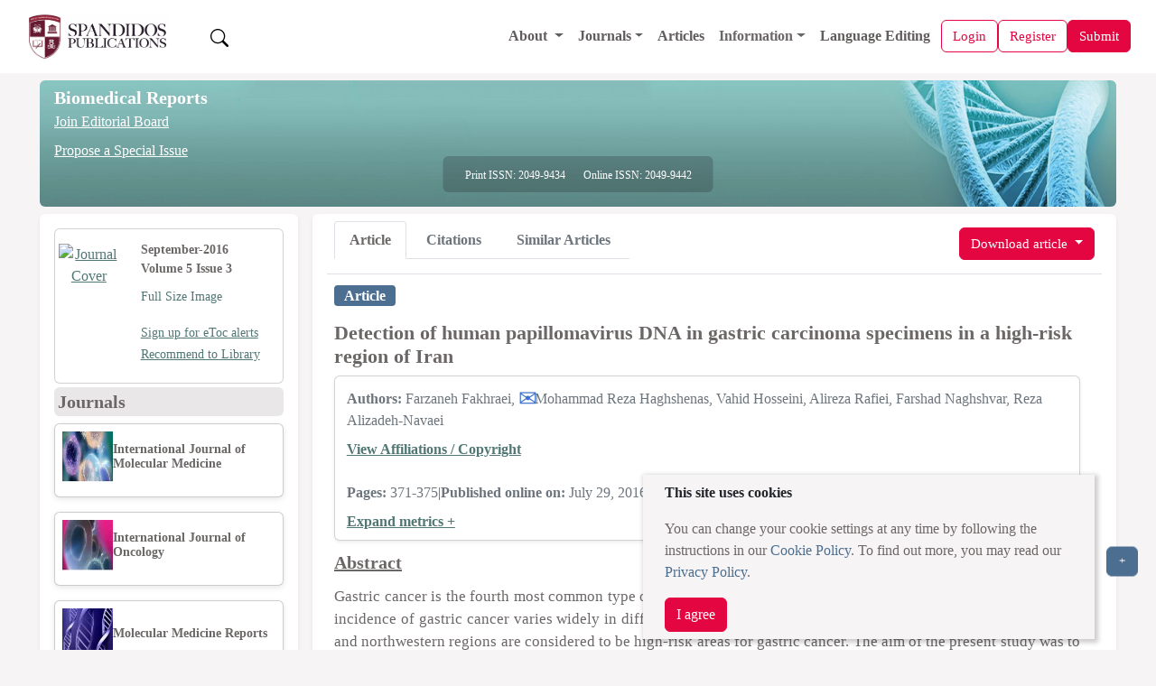

--- FILE ---
content_type: text/html;charset=UTF-8
request_url: https://www.spandidos-publications.com/10.3892/br.2016.728
body_size: 33319
content:
<!DOCTYPE html>

<!--[if lt IE 7]>      <html class="no-js lt-ie9 lt-ie8 lt-ie7"> <![endif]-->
<!--[if IE 7]>         <html class="no-js lt-ie9 lt-ie8"> <![endif]-->
<!--[if IE 8]>         <html class="no-js lt-ie9"> <![endif]-->
<!--[if gt IE 8]><!-->
<html class="no-js" lang="en"> <!--<![endif]-->

<head>
	
	<meta charset="utf-8" />
	<meta http-equiv="X-UA-Compatible" content="IE=edge,chrome=1" />
	<meta name="google-site-verification" content="HO54g48DYbhf2sYqvuacoo8ctX3eHQjasSR42P85jBA" />
	<meta name="description" content="Explores a wide range of biological and medical fields, including pharmacology, genetics, microbiology, neuroscience, and molecular cardiology." />
	<meta name="viewport" content="width=device-width, initial-scale=1.0" />
	<meta name="keywords"
		content="cancer, oncology, oncogene, molecular medicine, tumor, apoptosis, gene, cell, research, scientific journals, tumour suppressor genes, cell cycle, growth factors" />
	<meta name="verify-v1" content="qIInQfvSmbVNPO1nn+hEr0GnchYI4j93np2wrWGr29A=">
	</meta>
	<meta name="verify-v1" content="KOd/fzGN2I+RDbonO/qYB3yaji9QcOddBCxBKx+5j9U=">
	</meta>

	<title>Biomedical Reports</title>

	<link rel="preload" href="/resources/css/bootstrap-5.3.6/bootstrap.min.css" as="style" onload="this.onload=null;this.rel='stylesheet'">
	<noscript><link rel="stylesheet" href="/resources/css/bootstrap-5.3.6/bootstrap.min.css"></noscript>

	<link rel="stylesheet" href="/resources/css/portal_common_bootstrap.css" />

	<script src="/resources/js/jquery/jquery-3.4.1.min.js"></script>

	<script src="/resources/js/bootstrap-5.3.6/bootstrap.bundle.min.js"></script>

	<script src="/resources/js/js.cookie-2.2.0.min.js" defer></script>
	<script src="/resources/js/web-vitals.js" defer></script>
	<!-- Google tag (gtag.js) -->
	<script>
		window.dataLayer = window.dataLayer || [];
		function gtag() {dataLayer.push(arguments);}
		window.addEventListener('load', function () {
    // Delay GA load by 50ms after load event (optional)
    setTimeout(function () {
      var script = document.createElement('script');
      script.src = 'https://www.googletagmanager.com/gtag/js?id=G-8R96ZFDKY3';
      script.async = true;
      document.head.appendChild(script);

      gtag('js', new Date());
      gtag('config', 'G-8R96ZFDKY3');
    }, 50);
  });
		gtag('event', 'page_view', {
    	page_location: window.location.href,
    	full_referrer: document.referrer || "(direct)"
  		});
  		
  		// Wait until page is fully loaded
  window.addEventListener('load', function () {
    setTimeout(function () {
      let loadTime;

      // Use modern Navigation Timing API if supported
      if (performance.getEntriesByType && performance.getEntriesByType('navigation').length > 0) {
        const nav = performance.getEntriesByType('navigation')[0];
        loadTime = nav.loadEventEnd;
      } else if (performance.timing) {
        const timing = performance.timing;
        if (timing.loadEventEnd && timing.navigationStart) {
          loadTime = timing.loadEventEnd - timing.navigationStart;
        }
      }

      // Send loadTime to GA4
      if (loadTime && loadTime > 0) {
        gtag('event', 'page_load_time', {
          page_path: window.location.pathname,
          page_location: window.location.href,
          page_load_duration: roundTo2Decimals(loadTime / 1000)
        });
      }

      // Send Web Vitals to GA4
      function sendVitalToGA4(metricName, value) {
        gtag('event', 'web_vital', {
          event_category: 'Web Vitals',
          event_label: metricName,
          value: roundTo2Decimals(value),
          metric_name: metricName,
          page_path: window.location.pathname,
          page_location: window.location.href
        });
      }

      webVitals.getLCP(metric => sendVitalToGA4('LCP', metric.value));
      webVitals.getCLS(metric => sendVitalToGA4('CLS', metric.value));
      webVitals.getINP(metric => sendVitalToGA4('INP', metric.value));
    }, 100); // Slightly more delay to ensure full paint
  });
  function roundTo2Decimals(n) {
  return Math.round(n * 100) / 100;
	}
	</script>


	<title>Detection of human papillomavirus DNA in gastric carcinoma specimens in a high-risk region of Iran</title>
	<meta http-equiv="content-type" content="text/html; charset=UTF-8" />
	<meta charset="utf-8" />
	<meta http-equiv="X-UA-Compatible" content="IE=edge,chrome=1" />

	<meta name="citation_doi" content="10.3892/br.2016.728" />
	<meta name="citation_journal_title" content="Biomedical Reports" />
	<meta name="citation_title" content="Detection of human papillomavirus DNA in gastric carcinoma specimens in a high-risk region of Iran" />
	<meta name="citation_xml_url" content="https://www.spandidos-publications.com/10.3892/br.2016.728/xml" />
	
		<meta name="citation_author" content="Fakhraei,Farzaneh " />
		<meta name="citation_author_institution" content="Molecular and Cell Biology Research Center, Mazandaran University of Medical Sciences, Sari, Mazandaran 48178‑44718, Iran" />
	
		<meta name="citation_author" content="Haghshenas,Mohammad  Reza " />
		<meta name="citation_author_institution" content="Molecular and Cell Biology Research Center, Mazandaran University of Medical Sciences, Sari, Mazandaran 48178‑44718, Iran" />
	
		<meta name="citation_author" content="Hosseini,Vahid " />
		<meta name="citation_author_institution" content="Gastrointestinal and Liver Research Center, Mazandaran University of Medical Sciences, Sari, Mazandaran 48178‑44718, Iran" />
	
		<meta name="citation_author" content="Rafiei,Alireza " />
		<meta name="citation_author_institution" content="Molecular and Cell Biology Research Center, Mazandaran University of Medical Sciences, Sari, Mazandaran 48178‑44718, Iran" />
	
		<meta name="citation_author" content="Naghshvar,Farshad " />
		<meta name="citation_author_institution" content="Molecular and Cell Biology Research Center, Mazandaran University of Medical Sciences, Sari, Mazandaran 48178‑44718, Iran" />
	
		<meta name="citation_author" content="Alizadeh‑Navaei,Reza " />
		<meta name="citation_author_institution" content="Gastrointestinal Cancer Research Center, Mazandaran University of Medical Sciences, Sari, Mazandaran 48178‑44718, Iran" />
	
	
	<meta name="citation_publication_date" content="2016-09-01" />
	<meta name="citation_volume" content="5" />
	<meta name="citation_issue" content="3" />
	<meta name="citation_firstpage" content="371" />
	<meta name="citation_lastpage" content="375" />
	<meta name="citation_publisher" content="Spandidos Publications" />
	<meta name="citation_issn" content="2049-9434" />
	<meta name="citation_abstract_html_url" content="http://www.spandidos-publications.com/10.3892/br.2016.728/abstract" />
	<meta name="citation_pdf_url" content="http://www.spandidos-publications.com/10.3892/br.2016.728/download" />
	<meta name="citation_fulltext_world_readable" content="" />

	<meta name="keywords"
		content="cancer, oncology, oncogene, molecular medicine, tumor, apoptosis, gene, cell, research, scientific journals, tumour suppressor genes, cell cycle, growth factors" />
	<meta name="verify-v1" content="qIInQfvSmbVNPO1nn+hEr0GnchYI4j93np2wrWGr29A=">
	</meta>
	<meta name="verify-v1" content="KOd/fzGN2I+RDbonO/qYB3yaji9QcOddBCxBKx+5j9U=">
	</meta>
	<meta name="twitter:card" content="summary" />
	<meta name="twitter:title" content="Spandidos Publications: Biomedical Reports" />
	<meta name="twitter:site" content="https://www.spandidos-publications.com/br" />
	<meta name="twitter:image" content="https://www.spandidos-publications.com/resources/images/br.jpg" />
	<meta name="twitter:description" content="Explores a wide range of biological and medical fields, including pharmacology, genetics, microbiology, neuroscience, and molecular cardiology." />

	<meta property="og:title" content="Spandidos Publications: Biomedical Reports" />
	<meta property="og:image" content="https://www.spandidos-publications.com/resources/images/br.jpg" />
	<meta property="og:description" content="Explores a wide range of biological and medical fields, including pharmacology, genetics, microbiology, neuroscience, and molecular cardiology." />
	<meta property="og:url" content="https://www.spandidos-publications.com/br" />

	<link rel="stylesheet" href="/resources/css/portal_journal_bootstrap.css" />
	<link rel="stylesheet" href="/resources/css/portal_article_bootstrap.css" />
	<link rel="stylesheet" href="/resources/css/jquery.fancybox.css" type="text/css" />

	<script src="/resources/js/jquery/jquery.jgrowl.min.js" type="text/javascript"></script>
	<script src="/resources/js/jquery/jquery.fancybox.js" type="text/javascript"></script>

	<!--[if IE 7]>  <link rel="stylesheet" type="text/css" href="/resources/css/ie7.css"> <![endif]-->
	<script src="/resources/js/modernizr-3.3.1.min.js" type="text/javascript"></script>
	<script src="/resources/js/web-vitals.js" defer></script>
	<!-- Google tag (gtag.js) -->
	<script>
		window.dataLayer = window.dataLayer || [];
		function gtag() {dataLayer.push(arguments);}
		window.addEventListener('load', function () {
			// Delay GA load by 50ms after load event (optional)
			setTimeout(function () {
				var script = document.createElement('script');
				script.src = 'https://www.googletagmanager.com/gtag/js?id=G-8R96ZFDKY3';
				script.async = true;
				document.head.appendChild(script);

				gtag('js', new Date());
				gtag('config', 'G-8R96ZFDKY3');
			}, 50);
		});
		gtag('event', 'page_view', {
			page_location: window.location.href,
			full_referrer: document.referrer || "(direct)"
		});

		// Wait until page is fully loaded
		window.addEventListener('load', function () {
			setTimeout(function () {
				let loadTime;

				// Use modern Navigation Timing API if supported
				if (performance.getEntriesByType && performance.getEntriesByType('navigation').length > 0) {
					const nav = performance.getEntriesByType('navigation')[0];
					loadTime = nav.loadEventEnd;
				} else if (performance.timing) {
					const timing = performance.timing;
					if (timing.loadEventEnd && timing.navigationStart) {
						loadTime = timing.loadEventEnd - timing.navigationStart;
					}
				}

				// Send loadTime to GA4
				if (loadTime && loadTime > 0) {
					gtag('event', 'page_load_time', {
						page_path: window.location.pathname,
						page_location: window.location.href,
						page_load_duration: roundTo2Decimals(loadTime / 1000)
					});
				}

				// Send Web Vitals to GA4
				function sendVitalToGA4(metricName, value) {
					gtag('event', 'web_vital', {
						event_category: 'Web Vitals',
						event_label: metricName,
						value: roundTo2Decimals(value),
						metric_name: metricName,
						page_path: window.location.pathname,
						page_location: window.location.href
					});
				}

				webVitals.getLCP(metric => sendVitalToGA4('LCP', metric.value));
				webVitals.getCLS(metric => sendVitalToGA4('CLS', metric.value));
				webVitals.getINP(metric => sendVitalToGA4('INP', metric.value));
			}, 100); // Slightly more delay to ensure full paint
		});
		function roundTo2Decimals(n) {
			return Math.round(n * 100) / 100;
		}
	</script>
</head>

<body>
	<input id="journal_val" type="hidden" name="id" value="br"></input>

	<div class="pb-1">
		
		<!-- Offcanvas (Mobile Navigation Menu) -->
		<div class="offcanvas offcanvas-start mt-5 pt-5" tabindex="-1" id="offcanvasMenu">
			<link rel="stylesheet" href="/resources/css/portal_menu.css" />
			<div class="offcanvas-header">
				<div class="d-flex align-items-center gap-2">
					<a href="/home">
						<img src="/resources/images/SpandidosLogo.webp" 	class="d-none d-lg-block img-fluid"
																			alt="Spandidos Publications Logo" width="180" height="50" />
					</a>
					
				</div>
				<button type="button" class="btn-close" data-bs-dismiss="offcanvas" aria-label="Close"></button>
			</div>
			<div class="offcanvas-body">
				<ul class="navbar-nav">
					<li class="nav-item">
						<a class="nav-link" alt="Home" role="presentation" href="/home"></a>
					</li>

					<!-- Dropdown for General -->
					<li class="nav-item dropdown">
						<a class="nav-link dropdown-toggle" href="#" id="aboutDropdown" role="button"
							data-bs-toggle="dropdown" aria-expanded="false">
							About
						</a>
						<ul class="dropdown-menu" aria-labelledby="aboutDropdown">
							<li><a class="dropdown-item" href="/pages/about">About Spandidos</a></li>
							<li><a class="dropdown-item" href="/pages/aims_scope">Aims and Scopes</a></li>
							<li><a class="dropdown-item" href="/pages/abstracting">Abstracting and Indexing</a></li>
							<li><a class="dropdown-item" href="/pages/editorialPol">Editorial Policies</a></li>
							<li><a class="dropdown-item" href="/pages/reprints">Reprints and Permissions</a></li>
							<li><a class="dropdown-item" href="/pages/jobs">Job Opportunities</a></li>
							<li><a class="dropdown-item" href="/pages/terms">Terms and Conditions</a></li>
							<li><a class="dropdown-item" href="/pages/contact">Contact</a></li>
						</ul>
					</li>

					<li class="nav-item dropdown">
						<a class="nav-link dropdown-toggle" href="#" id="infoDropdown" role="button"
							data-bs-toggle="dropdown" aria-expanded="false">
							Journals
						</a>
						<ul class="dropdown-menu" aria-labelledby="infoDropdown">
						<li><a class="dropdown-item " href="/journals">All Journals</a></li>
							
						<li class="dropdown-submenu position-relative">
							<a class="dropdown-item dropdown-toggle d-flex justify-content-between align-items-center"
							 href="#" id="olToggle" role="button" aria-expanded="false">Oncology Letters</a>
							  </a>
								<ul class="submenu list-unstyled" id="olSubmenu">
									<li><a class="dropdown-item" href="/ol">Oncology Letters</a></li>
									<li><a class="dropdown-item" href="/pages/ol/info_for_authors">Information for
											Authors</a></li>
									<li><a class="dropdown-item" href="/pages/ol/editorialPol">Editorial Policies</a>
									</li>
									<li><a class="dropdown-item" href="/pages/ol/editorial">Editorial Board</a></li>
									<li><a class="dropdown-item" href="/pages/ol/aims_scope">Aims and Scope</a></li>
									<li><a class="dropdown-item" href="/pages/ol/abstracting">Abstracting and
											Indexing</a></li>
									<li><a class="dropdown-item" href="/pages/ol/bibliographic">Bibliographic
											Information</a></li>
									<li><a class="dropdown-item" href="/ol/archive">Archive</a></li>
								</ul>
							</li>
							<li class="dropdown-submenu position-relative">
								<a class="dropdown-item dropdown-toggle d-flex justify-content-between align-items-center"
								   href="#" id="ijoToggle" role="button" aria-expanded="false">International Journal of Oncology</a>
								<ul class="submenu" id="ijoSubmenu">
									<li><a class="dropdown-item" href="/ijo">International Journal of Oncology</a></li>
									<li><a class="dropdown-item" href="/pages/ijo/info_for_authors">Information for
											Authors</a></li>
									<li><a class="dropdown-item" href="/pages/ijo/editorialPol">Editorial Policies</a>
									</li>
									<li><a class="dropdown-item" href="/pages/ijo/editorial">Editorial Board</a></li>
									<li><a class="dropdown-item" href="/pages/ijo/aims_scope">Aims and Scope</a></li>
									<li><a class="dropdown-item" href="/pages/ijo/abstracting">Abstracting and
											Indexing</a></li>
									<li><a class="dropdown-item" href="/pages/ijo/bibliographic">Bibliographic
											Information</a></li>
									<li><a class="dropdown-item" href="/ijo/archive">Archive</a></li>
								</ul>
							</li>
							<li class="dropdown-submenu position-relative">
								<a class="dropdown-item dropdown-toggle d-flex justify-content-between align-items-center"
									 href="#"  role="button" aria-expanded="false" 
									id="mcoToggle">Molecular and Clinical Oncology</a>
								<ul class="submenu" id="mcoSubmenu">
									<li><a class="dropdown-item" href="/mco">Molecular and Clinical Oncology</a></li>
									<li><a class="dropdown-item" href="/pages/mco/info_for_authors">Information for
											Authors</a></li>
									<li><a class="dropdown-item" href="/pages/mco/editorialPol">Editorial Policies</a>
									</li>
									<li><a class="dropdown-item" href="/pages/mco/editorial">Editorial Board</a></li>
									<li><a class="dropdown-item" href="/pages/mco/aims_scope">Aims and Scope</a></li>
									<li><a class="dropdown-item" href="/pages/mco/abstracting">Abstracting and
											Indexing</a></li>
									<li><a class="dropdown-item" href="/pages/mco/bibliographic">Bibliographic
											Information</a></li>
									<li><a class="dropdown-item" href="/mco/archive">Archive</a></li>
								</ul>
							</li>
							<li class="dropdown-submenu position-relative">
								<a class="dropdown-item dropdown-toggle d-flex justify-content-between align-items-center"
									href="#"  role="button" aria-expanded="false" 
									id="etmToggle">Experimental and
									Therapeutic Medicine</a>
								<ul class="submenu" id="etmSubmenu">
									<li><a class="dropdown-item" href="/etm">Experimental and Therapeutic Medicine</a></li>
									<li><a class="dropdown-item" href="/pages/etm/info_for_authors">Information for
											Authors</a></li>
									<li><a class="dropdown-item" href="/pages/etm/editorialPol">Editorial Policies</a>
									</li>
									<li><a class="dropdown-item" href="/pages/etm/editorial">Editorial Board</a></li>
									<li><a class="dropdown-item" href="/pages/etm/aims_scope">Aims and Scope</a></li>
									<li><a class="dropdown-item" href="/pages/etm/abstracting">Abstracting and
											Indexing</a></li>
									<li><a class="dropdown-item" href="/pages/etm/bibliographic">Bibliographic
											Information</a></li>
									<li><a class="dropdown-item" href="/etm/archive">Archive</a></li>
								</ul>
							</li>
							<li class="dropdown-submenu position-relative">
								<a class="dropdown-item dropdown-toggle d-flex justify-content-between align-items-center"
									href="#"  role="button" aria-expanded="false" 
									id="ijmmToggle">International Journal of
									Molecular Medicine</a>
								<ul class="submenu" id="ijmmSubmenu">
									<li><a class="dropdown-item" href="/ijmm">International Journal of Molecular Medicine</a></li>
									<li><a class="dropdown-item" href="/pages/ijmm/info_for_authors">Information for
											Authors</a></li>
									<li><a class="dropdown-item" href="/pages/ijmm/editorialPol">Editorial Policies</a>
									</li>
									<li><a class="dropdown-item" href="/pages/ijmm/editorial">Editorial Board</a></li>
									<li><a class="dropdown-item" href="/pages/ijmm/aims_scope">Aims and Scope</a></li>
									<li><a class="dropdown-item" href="/pages/ijmm/abstracting">Abstracting and
											Indexing</a></li>
									<li><a class="dropdown-item" href="/pages/ijmm/bibliographic">Bibliographic
											Information</a></li>
									<li><a class="dropdown-item" href="/ijmm/archive">Archive</a></li>
								</ul>
							</li>
							<li class="dropdown-submenu position-relative">
								<a class="dropdown-item dropdown-toggle d-flex justify-content-between align-items-center"
								 href="#"  role="button" aria-expanded="false" 
									id="brToggle">Biomedical Reports</a>
								<ul class="submenu" id="brSubmenu">
									<li><a class="dropdown-item" href="/br">Biomedical Reports</a></li>
									<li><a class="dropdown-item" href="/pages/br/info_for_authors">Information for
											Authors</a></li>
									<li><a class="dropdown-item" href="/pages/br/editorialPol">Editorial Policies</a>
									</li>
									<li><a class="dropdown-item" href="/pages/br/editorial">Editorial Board</a></li>
									<li><a class="dropdown-item" href="/pages/br/aims_scope">Aims and Scope</a></li>
									<li><a class="dropdown-item" href="/pages/br/abstracting">Abstracting and
											Indexing</a></li>
									<li><a class="dropdown-item" href="/pages/br/bibliographic">Bibliographic
											Information</a></li>
									<li><a class="dropdown-item" href="/br/archive">Archive</a></li>
								</ul>
							</li>
							<li class="dropdown-submenu position-relative">
								<a class="dropdown-item dropdown-toggle d-flex justify-content-between align-items-center"
									href="#"  role="button" aria-expanded="false" 
									id="orToggle">Oncology Reports</a>
								<ul class="submenu" id="orSubmenu">
									<li><a class="dropdown-item" href="/or">Oncology Reports</a></li>
									<li><a class="dropdown-item" href="/pages/or/info_for_authors">Information for
											Authors</a></li>
									<li><a class="dropdown-item" href="/pages/or/editorialPol">Editorial Policies</a>
									</li>
									<li><a class="dropdown-item" href="/pages/or/editorial">Editorial Board</a></li>
									<li><a class="dropdown-item" href="/pages/or/aims_scope">Aims and Scope</a></li>
									<li><a class="dropdown-item" href="/pages/or/abstracting">Abstracting and
											Indexing</a></li>
									<li><a class="dropdown-item" href="/pages/or/bibliographic">Bibliographic
											Information</a></li>
									<li><a class="dropdown-item" href="/or/archive">Archive</a></li>
								</ul>
							</li>
							<li class="dropdown-submenu position-relative">
								<a class="dropdown-item dropdown-toggle d-flex justify-content-between align-items-center"
																	 href="#"  role="button" aria-expanded="false" 
									id="mmrToggle">Molecular Medicine
									Reports</a>
								<ul class="submenu" id="mmrSubmenu">
									<li><a class="dropdown-item" href="/mmr">Molecular Medicine Reports</a></li>
									<li><a class="dropdown-item" href="/pages/mmr/info_for_authors">Information for
											Authors</a></li>
									<li><a class="dropdown-item" href="/pages/mmr/editorialPol">Editorial Policies</a>
									</li>
									<li><a class="dropdown-item" href="/pages/mmr/editorial">Editorial Board</a></li>
									<li><a class="dropdown-item" href="/pages/mmr/aims_scope">Aims and Scope</a></li>
									<li><a class="dropdown-item" href="/pages/mmr/abstracting">Abstracting and
											Indexing</a></li>
									<li><a class="dropdown-item" href="/pages/mmr/bibliographic">Bibliographic
											Information</a></li>
									<li><a class="dropdown-item" href="/mmr/archive">Archive</a></li>
								</ul>
							</li>
							<li class="dropdown-submenu position-relative">
								<a class="dropdown-item dropdown-toggle d-flex justify-content-between align-items-center"
								href="#"  role="button" aria-expanded="false" 
									id="wasjToggle">World Academy of Sciences
									Journal</a>
								<ul class="submenu" id="wasjSubmenu">
									<li><a class="dropdown-item" href="/wasj">World Academy of Sciences Journal</a></li>
									<li><a class="dropdown-item" href="/pages/wasj/info_for_authors">Information for
											Authors</a></li>
									<li><a class="dropdown-item" href="/pages/wasj/editorialPol">Editorial Policies</a>
									</li>
									<li><a class="dropdown-item" href="/pages/wasj/editorial">Editorial Board</a></li>
									<li><a class="dropdown-item" href="/pages/wasj/aims_scope">Aims and Scope</a></li>
									<li><a class="dropdown-item" href="/pages/wasj/abstracting">Abstracting and
											Indexing</a></li>
									<li><a class="dropdown-item" href="/pages/wasj/bibliographic">Bibliographic
											Information</a></li>
									<li><a class="dropdown-item" href="/wasj/archive">Archive</a></li>
								</ul>
							</li>
							<li class="dropdown-submenu position-relative">
								<a class="dropdown-item dropdown-toggle d-flex justify-content-between align-items-center"
									href="#"  role="button" aria-expanded="false" 
									id="ijfnToggle">International Journal of
									Functional Nutrition</a>
								<ul class="submenu" id="ijfnSubmenu">
									<li><a class="dropdown-item" href="/ijfn">International Journal of Functional Nutrition</a></li>
									<li><a class="dropdown-item" href="/pages/ijfn/info_for_authors">Information for
											Authors</a></li>
									<li><a class="dropdown-item" href="/pages/ijfn/editorialPol">Editorial Policies</a>
									</li>
									<li><a class="dropdown-item" href="/pages/ijfn/editorial">Editorial Board</a></li>
									<li><a class="dropdown-item" href="/pages/ijfn/aims_scope">Aims and Scope</a></li>
									<li><a class="dropdown-item" href="/pages/ijfn/abstracting">Abstracting and
											Indexing</a></li>
									<li><a class="dropdown-item" href="/pages/ijfn/bibliographic">Bibliographic
											Information</a></li>
									<li><a class="dropdown-item" href="/ijfn/archive">Archive</a></li>
								</ul>
							</li>
							<li class="dropdown-submenu position-relative">
								<a class="dropdown-item dropdown-toggle d-flex justify-content-between align-items-center"
								    href="#"  role="button" aria-expanded="false" 
									id="ijeToggle">International Journal of
									Epigenetics</a>
								<ul class="submenu" id="ijeSubmenu">
									<li><a class="dropdown-item" href="/ije">International Journal of Epigenetics</a></li>
									<li><a class="dropdown-item" href="/pages/ije/info_for_authors">Information for
											Authors</a></li>
									<li><a class="dropdown-item" href="/pages/ije/editorialPol">Editorial Policies</a>
									</li>
									<li><a class="dropdown-item" href="/pages/ije/editorial">Editorial Board</a></li>
									<li><a class="dropdown-item" href="/pages/ije/aims_scope">Aims and Scope</a></li>
									<li><a class="dropdown-item" href="/pages/ije/abstracting">Abstracting and
											Indexing</a></li>
									<li><a class="dropdown-item" href="/pages/ije/bibliographic">Bibliographic
											Information</a></li>
									<li><a class="dropdown-item" href="/ije/archive">Archive</a></li>
								</ul>
							</li>
							<li class="dropdown-submenu position-relative">
								<a class="dropdown-item dropdown-toggle d-flex justify-content-between align-items-center"
									href="#"  role="button" aria-expanded="false" 
									id="miToggle">Medicine International</a>
								<ul class="submenu" id="miSubmenu">
									<li><a class="dropdown-item" href="/mi">Medicine International</a></li>
									<li><a class="dropdown-item" href="/pages/mi/info_for_authors">Information for
											Authors</a></li>
									<li><a class="dropdown-item" href="/pages/mi/editorialPol">Editorial Policies</a>
									</li>
									<li><a class="dropdown-item" href="/pages/mi/editorial">Editorial Board</a></li>
									<li><a class="dropdown-item" href="/pages/mi/aims_scope">Aims and Scope</a></li>
									<li><a class="dropdown-item" href="/pages/mi/abstracting">Abstracting and
											Indexing</a></li>
									<li><a class="dropdown-item" href="/pages/mi/bibliographic">Bibliographic
											Information</a></li>
									<li><a class="dropdown-item" href="/mi/archive">Archive</a></li>
								</ul>
							</li>



						</ul>
					</li>

					<li class="nav-item">
						<a class="nav-link" href="/articles">Articles</a>
					</li>

					<!-- Dropdown for Information -->
					<li class="nav-item dropdown">
						<a class="nav-link dropdown-toggle" href="#" id="infoDropdown" role="button"
							data-bs-toggle="dropdown" aria-expanded="false">
							Information
						</a>
						<ul class="dropdown-menu" aria-labelledby="infoDropdown">
							<li><a class="dropdown-item" href="/pages/info_for_authors">Information for Authors</a>
							</li>
							<li><a class="dropdown-item" href="/pages/info_for_reviewers">Information for
									Reviewers</a></li>
							<li><a class="dropdown-item" href="/pages/info_for_librarians">Information for
									Librarians</a></li>
							<li><a class="dropdown-item" href="/pages/info_for_advertisers">Information for
									Advertisers</a></li>
							<li><a class="dropdown-item" href="/pages/conference">Conferences</a></li>

						</ul>
					</li>



					<li class="nav-item">
						<a class="nav-link" href="/languageediting">Language Editing</a>
					</li>


					

					


				</ul>
			</div>
		</div>

		<!-- Main Navigation Bar -->
		<div class="main-content">
			<nav class="navbar navbar-expand-lg navbar-light bg-color-3 px-3" style="z-index:1050;">
				<div class="container-fluid d-flex justify-content-between align-items-center">

					<!-- Left: Logo -->
					<a class="navbar-brand basic-font-color" href="/home">
						<img src="/resources/images/SpandidosLogo.webp" class="img-fluid"
							alt="Spandidos Publications Logo" width="160" height="40" />
					</a>

					<button class="btn  text-decoration-none ms-3 " id="search-btn">
						<img src="/resources/images/bootstrap-icons/search.svg" width="20" height="20" alt="Search" />
					</button>

					<!-- Center: Main menu (desktop) -->
					<div class="collapse navbar-collapse order-lg-1" id="mainNavbar">
						<ul class="navbar-nav ms-auto align-items-lg-center">
							<li class="nav-item dropdown">
								<a class="nav-link dropdown-toggle" href="/pages/about" id="aboutDropdown"
									data-bs-toggle="dropdown">
									About
								</a>
								<ul class="dropdown-menu" aria-labelledby="aboutDropdown">
									<li><a class="dropdown-item" href="/pages/about">About Spandidos</a></li>
									<li><a class="dropdown-item" href="/pages/aims_scope">Aims and Scopes</a></li>
									<li><a class="dropdown-item" href="/pages/abstracting">Abstracting and Indexing</a>
									</li>
									<li><a class="dropdown-item" href="/pages/editorialPol">Editorial Policies</a></li>
									<li><a class="dropdown-item" href="/pages/reprints">Reprints and Permissions</a>
									</li>
									<li><a class="dropdown-item" href="/pages/jobs">Job Opportunities</a></li>
									<li><a class="dropdown-item" href="/pages/terms">Terms and Conditions</a></li>
									<li><a class="dropdown-item" href="/pages/contact">Contact</a></li>
								</ul>
							</li>

							<li class="nav-item dropdown">
								<a class="nav-link dropdown-toggle" href="#" id="journalsDropdown"
									data-bs-toggle="dropdown">Journals</a>
								<ul class="dropdown-menu" aria-labelledby="infoDropdownLs">
									<li><a class="dropdown-item" href="/journals">All Journals</a></li>

									<li class="dropdown-submenu position-relative"><a class="dropdown-item" href="/br"
											id="brToggleLs">Biomedical Reports</a>
										<ul class="dropdown-menu" id="brSubmenuLs">
											<li><a class="dropdown-item" href="/pages/br/info_for_authors">Information
													for Authors</a></li>
											<li><a class="dropdown-item" href="/pages/br/editorialPol">Editorial
													Policies</a></li>
											<li><a class="dropdown-item" href="/pages/br/editorial">Editorial Board</a>
											</li>
											<li><a class="dropdown-item" href="/pages/br/aims_scope">Aims and Scope</a>
											</li>
											<li><a class="dropdown-item" href="/pages/br/abstracting">Abstracting and
													Indexing</a></li>
											<li><a class="dropdown-item" href="/pages/br/bibliographic">Bibliographic
													Information</a></li>
											<li><a class="dropdown-item" href="/br/archive">Archive</a></li>
										</ul>
									</li>

									<li class="dropdown-submenu position-relative"><a class="dropdown-item" href="/etm"
											id="etmToggleLs">Experimental and
											Therapeutic Medicine</a>
										<ul class="dropdown-menu" id="etmSubmenuLs">
											<li><a class="dropdown-item" href="/pages/etm/info_for_authors">Information
													for Authors</a></li>
											<li><a class="dropdown-item" href="/pages/etm/editorialPol">Editorial
													Policies</a></li>
											<li><a class="dropdown-item" href="/pages/etm/editorial">Editorial Board</a>
											</li>
											<li><a class="dropdown-item" href="/pages/etm/aims_scope">Aims and Scope</a>
											</li>
											<li><a class="dropdown-item" href="/pages/etm/abstracting">Abstracting and
													Indexing</a></li>
											<li><a class="dropdown-item" href="/pages/etm/bibliographic">Bibliographic
													Information</a></li>
											<li><a class="dropdown-item" href="/etm/archive">Archive</a></li>
										</ul>
									</li>

									<li class="dropdown-submenu position-relative"><a class="dropdown-item" href="/ije"
											id="ijeToggleLs">International Journal of
											Epigenetics</a>
										<ul class="dropdown-menu" id="ijeSubmenuLs">
											<li><a class="dropdown-item" href="/pages/ije/info_for_authors">Information
													for Authors</a></li>
											<li><a class="dropdown-item" href="/pages/ije/editorialPol">Editorial
													Policies</a></li>
											<li><a class="dropdown-item" href="/pages/ije/editorial">Editorial Board</a>
											</li>
											<li><a class="dropdown-item" href="/pages/ije/aims_scope">Aims and Scope</a>
											</li>
											<li><a class="dropdown-item" href="/pages/ije/abstracting">Abstracting and
													Indexing</a></li>
											<li><a class="dropdown-item" href="/pages/ije/bibliographic">Bibliographic
													Information</a></li>
											<li><a class="dropdown-item" href="/ije/archive">Archive</a></li>
										</ul>
									</li>



									<li class="dropdown-submenu position-relative"><a class="dropdown-item" href="/ijfn"
											id="ijfnToggleLs">International Journal of
											Functional Nutrition</a>
										<ul class="dropdown-menu" id="ijfnSubmenuLs">
											<li><a class="dropdown-item" href="/pages/ijfn/info_for_authors">Information
													for Authors</a></li>
											<li><a class="dropdown-item" href="/pages/ijfn/editorialPol">Editorial
													Policies</a></li>
											<li><a class="dropdown-item" href="/pages/ijfn/editorial">Editorial
													Board</a></li>
											<li><a class="dropdown-item" href="/pages/ijfn/aims_scope">Aims and
													Scope</a></li>
											<li><a class="dropdown-item" href="/pages/ijfn/abstracting">Abstracting and
													Indexing</a></li>
											<li><a class="dropdown-item" href="/pages/ijfn/bibliographic">Bibliographic
													Information</a></li>
											<li><a class="dropdown-item" href="/ijfn/archive">Archive</a></li>
										</ul>
									</li>


									<li class="dropdown-submenu position-relative"><a class="dropdown-item" href="/ijmm"
											id="ijmmToggleLs">International Journal of
											Molecular Medicine</a>
										<ul class="dropdown-menu" id="ijmmSubmenuLs">
											<li><a class="dropdown-item" href="/pages/ijmm/info_for_authors">Information
													for Authors</a></li>
											<li><a class="dropdown-item" href="/pages/ijmm/editorialPol">Editorial
													Policies</a></li>
											<li><a class="dropdown-item" href="/pages/ijmm/editorial">Editorial
													Board</a></li>
											<li><a class="dropdown-item" href="/pages/ijmm/aims_scope">Aims and
													Scope</a></li>
											<li><a class="dropdown-item" href="/pages/ijmm/abstracting">Abstracting and
													Indexing</a></li>
											<li><a class="dropdown-item" href="/pages/ijmm/bibliographic">Bibliographic
													Information</a></li>
											<li><a class="dropdown-item" href="/ijmm/archive">Archive</a></li>
										</ul>
									</li>


									<li class="dropdown-submenu position-relative"><a class="dropdown-item" href="/ijo"
											id="ijoToggleLs">International Journal of Oncology</a>
										<ul class="dropdown-menu" id="ijoSubmenuLs">
											<li><a class="dropdown-item" href="/pages/ijo/info_for_authors">Information
													for Authors</a></li>
											<li><a class="dropdown-item" href="/pages/ijo/editorialPol">Editorial
													Policies</a></li>
											<li><a class="dropdown-item" href="/pages/ijo/editorial">Editorial Board</a>
											</li>
											<li><a class="dropdown-item" href="/pages/ijo/aims_scope">Aims and Scope</a>
											</li>
											<li><a class="dropdown-item" href="/pages/ijo/abstracting">Abstracting and
													Indexing</a></li>
											<li><a class="dropdown-item" href="/pages/ijo/bibliographic">Bibliographic
													Information</a></li>
											<li><a class="dropdown-item" href="/ijo/archive">Archive</a></li>
										</ul>
									</li>

									<li class="dropdown-submenu position-relative"><a class="dropdown-item" href="/mi"
											id="miToggleLs">Medicine International</a>
										<ul class="dropdown-menu" id="miSubmenuLs">
											<li><a class="dropdown-item" href="/pages/mi/info_for_authors">Information
													for Authors</a></li>
											<li><a class="dropdown-item" href="/pages/mi/editorialPol">Editorial
													Policies</a></li>
											<li><a class="dropdown-item" href="/pages/mi/editorial">Editorial Board</a>
											</li>
											<li><a class="dropdown-item" href="/pages/mi/aims_scope">Aims and Scope</a>
											</li>
											<li><a class="dropdown-item" href="/pages/mi/abstracting">Abstracting and
													Indexing</a></li>
											<li><a class="dropdown-item" href="/pages/mi/bibliographic">Bibliographic
													Information</a></li>
											<li><a class="dropdown-item" href="/mi/archive">Archive</a></li>
										</ul>
									</li>

									<li class="dropdown-submenu position-relative"><a class="dropdown-item" href="/mco"
											id="mcoToggleLs">Molecular and Clinical Oncology</a>
										<ul class="dropdown-menu" id="mcoSubmenuLs">
											<li><a class="dropdown-item" href="/pages/mco/info_for_authors">Information
													for Authors</a></li>
											<li><a class="dropdown-item" href="/pages/mco/editorialPol">Editorial
													Policies</a></li>
											<li><a class="dropdown-item" href="/pages/mco/editorial">Editorial Board</a>
											</li>
											<li><a class="dropdown-item" href="/pages/mco/aims_scope">Aims and Scope</a>
											</li>
											<li><a class="dropdown-item" href="/pages/mco/abstracting">Abstracting and
													Indexing</a></li>
											<li><a class="dropdown-item" href="/pages/mco/bibliographic">Bibliographic
													Information</a></li>
											<li><a class="dropdown-item" href="/mco/archive">Archive</a></li>
										</ul>
									</li>




									<li class="dropdown-submenu position-relative"><a class="dropdown-item" href="/mmr"
											id="mmrToggleLs">Molecular Medicine
											Reports</a>
										<ul class="dropdown-menu" id="mmrSubmenuLs">
											<li><a class="dropdown-item" href="/pages/mmr/info_for_authors">Information
													for Authors</a></li>
											<li><a class="dropdown-item" href="/pages/mmr/editorialPol">Editorial
													Policies</a></li>
											<li><a class="dropdown-item" href="/pages/mmr/editorial">Editorial Board</a>
											</li>
											<li><a class="dropdown-item" href="/pages/mmr/aims_scope">Aims and Scope</a>
											</li>
											<li><a class="dropdown-item" href="/pages/mmr/abstracting">Abstracting and
													Indexing</a></li>
											<li><a class="dropdown-item" href="/pages/mmr/bibliographic">Bibliographic
													Information</a></li>
											<li><a class="dropdown-item" href="/mmr/archive">Archive</a></li>
										</ul>
									</li>


									<li class="dropdown-submenu position-relative">
										<a class="dropdown-item" href="/ol" id="olToggleLs" role="button">Oncology
											Letters</a>
										<ul class="dropdown-menu" id="olSubmenuLs">
											<li><a class="dropdown-item" href="/pages/ol/info_for_authors">Information
													for Authors</a></li>
											<li><a class="dropdown-item" href="/pages/ol/editorialPol">Editorial
													Policies</a></li>
											<li><a class="dropdown-item" href="/pages/ol/editorial">Editorial Board</a>
											</li>
											<li><a class="dropdown-item" href="/pages/ol/aims_scope">Aims and Scope</a>
											</li>
											<li><a class="dropdown-item" href="/pages/ol/abstracting">Abstracting and
													Indexing</a></li>
											<li><a class="dropdown-item" href="/pages/ol/bibliographic">Bibliographic
													Information</a></li>
											<li><a class="dropdown-item" href="/ol/archive">Archive</a></li>
										</ul>
									</li>

									<li class="dropdown-submenu position-relative"><a class="dropdown-item" href="/or"
											id="orToggleLs">Oncology Reports</a>
										<ul class="dropdown-menu" id="orSubmenuLs">
											<li><a class="dropdown-item" href="/pages/or/info_for_authors">Information
													for Authors</a></li>
											<li><a class="dropdown-item" href="/pages/or/editorialPol">Editorial
													Policies</a></li>
											<li><a class="dropdown-item" href="/pages/or/editorial">Editorial Board</a>
											</li>
											<li><a class="dropdown-item" href="/pages/or/aims_scope">Aims and Scope</a>
											</li>
											<li><a class="dropdown-item" href="/pages/or/abstracting">Abstracting and
													Indexing</a></li>
											<li><a class="dropdown-item" href="/pages/or/bibliographic">Bibliographic
													Information</a></li>
											<li><a class="dropdown-item" href="/or/archive">Archive</a></li>
										</ul>
									</li>

									<li class="dropdown-submenu position-relative"><a class="dropdown-item" href="/wasj"
											id="wasjToggleLs">World Academy of Sciences
											Journal</a>
										<ul class="dropdown-menu" id="wasjSubmenuLs">
											<li><a class="dropdown-item" href="/pages/wasj/info_for_authors">Information
													for Authors</a></li>
											<li><a class="dropdown-item" href="/pages/wasj/editorialPol">Editorial
													Policies</a></li>
											<li><a class="dropdown-item" href="/pages/wasj/editorial">Editorial
													Board</a></li>
											<li><a class="dropdown-item" href="/pages/wasj/aims_scope">Aims and
													Scope</a></li>
											<li><a class="dropdown-item" href="/pages/wasj/abstracting">Abstracting and
													Indexing</a></li>
											<li><a class="dropdown-item" href="/pages/wasj/bibliographic">Bibliographic
													Information</a></li>
											<li><a class="dropdown-item" href="/wasj/archive">Archive</a></li>
										</ul>
									</li>


								</ul>


							</li>

							<li class="nav-item"><a class="nav-link" href="/articles">Articles</a></li>

							<li class="nav-item dropdown">
								<a class="nav-link dropdown-toggle" href="#" id="infoDropdown"
									data-bs-toggle="dropdown">Information</a>
								<ul class="dropdown-menu" aria-labelledby="infoDropdown">
									<li><a class="dropdown-item" href="/pages/info_for_authors">For Authors</a></li>
									<li><a class="dropdown-item" href="/pages/info_for_reviewers">For Reviewers</a></li>
									<li><a class="dropdown-item" href="/pages/info_for_librarians">For Librarians</a>
									</li>
									<li><a class="dropdown-item" href="/pages/info_for_advertisers">For Advertisers</a>
									</li>
									<li><a class="dropdown-item" href="/pages/conference">Conferences</a></li>
									
								</ul>
							</li>

							<li class="nav-item"><a class="nav-link text-nowrap" href="/languageediting">Language
									Editing</a></li>

							

							

						</ul>
					</div>

					<!-- Right: Always visible action buttons (desktop + mobile) -->
					<div class="d-flex flex-column align-items-end gap-1 order-lg-2 ms-1">
						<div class="d-flex flex-wrap justify-content-end gap-2 align-items-center">
							<!-- Hamburger button for mobile -->
							<button class="btn btn-outline-primary d-lg-none hamburger-btn" type="button"
								data-bs-toggle="offcanvas" data-bs-target="#offcanvasMenu"
								aria-controls="offcanvasMenu">
								☰
							</button>

							<!-- Auth Buttons -->
							<a href="/login" class="btn btn-login">Login</a>
							<a href="/register" class="btn btn-login">Register</a>
							

							<!-- Submit -->
							<a href="/osats" class="btn btn-src">Submit</a>
						</div>

						<!-- Welcome message -->
						
					</div>

				</div>
			</nav>
		</div>

		<div class="row bg-white" id="navbar_gdpr">

		<div class="d-flex px-2 justify-content-center bg-color-1">
			<ul class="list-group bg-color-1">
				<li class="list-group-item bg-color-1"><span class="bold underline">This site uses cookies</span> </li>
				<li class="list-group-item bg-color-1">
					<p>You can change your cookie settings at any time by following the instructions in our <a
							href="https://www.spandidos-publications.com/pages/cookies" target="_blank">Cookie
							Policy</a>. To find out more, you may read our
						<a href="https://www.spandidos-publications.com/pages/privacy" target="_blank">Privacy
							Policy</a>.
					</p>
					<a href="#" id="gdprButton" class="btn btn-download ">I agree</a>
				</li>
			</ul>

		</div>

	</div>
	</div>

	<div class="d-none pb-1" id="search_menu">
		<div class="px-3 px-sm-5 py-3 bg-color-2 d-flex flex-column align-items-start">

			<!-- Label -->
			<div class="col-12 mb-2">
				<span class="bold">Search articles by DOI, keyword, author or affiliation</span>
			</div>

			<!-- Search bar + icons -->
			<div class="col-12 d-flex align-items-center flex-wrap gap-2 justify-content-start">

				<input placeholder="Search" value="" type="text" id="searchFor"
					class="form-control flex-grow-1" style="min-width: 220px; max-width: 500px;" />

				<!-- Search icon -->
				<a href="javascript:BasicSearch(&#39;br&#39;)" class="btn btn-light p-2 d-flex align-items-center justify-content-center">
					<img src="/resources/images/bootstrap-icons/search.svg" width="20" height="20" alt="Search" />
				</a>

				

				<!-- Close button -->
				<button class="btn btn-link text-decoration-none p-2" id="close-btn">
					<img src="/resources/images/bootstrap-icons/x-lg.svg" width="20" height="20" alt="Close" />
				</button>
			</div>

			<!-- Advanced search link -->
			<div class="col-12 py-2">
				<a id="advanced_search" href="/advancedsearch" class="basic-font-color bold text-decoration-none">
					Advanced Search
				</a>
			</div>

		</div>
	</div>


	<div class="container mt-1">
		<div class="row gx-0">


			<div class="col-12  pb-2">
				<div class="position-relative w-100">

  <!-- Banner Image (Full Width) -->
  <img src="/resources/images/bannerbr.webp"
       class="img-fluid w-100 logo-banner-img rounded"
       alt="presentation" />

  <!--  Top-Left: Journal Name -->
  <div class="position-absolute top-0 start-0 p-1 px-3 text-white  ">
    <a href="/br"
       class="text-white title-font-color-link fs-5 fw-bold">Biomedical Reports</a>
  </div>

  <!-- Middle-Right: Editorial Links -->
  <div class="position-absolute top-50 start-0 translate-middle-y p-3 text-start text-white pt-5 pt-md-0">
    <a class="d-block text-white mb-2" href="/pages/join_editorial">Join Editorial Board</a>
    <a class="d-block text-white" href="/guesteditorregistration">Propose a Special Issue</a>
  </div>

  <!--  Bottom-Center: ISSNs -->
  <div class="position-absolute bottom-0 start-50 translate-middle-x mb-3 text-white text-center d-none d-sm-none d-md-block">
    <div class="bg-dark bg-opacity-25  rounded px-4 py-2 d-inline-block">
      <span class="very-small">Print ISSN: <span>2049-9434</span></span>
      <span class="ms-3 very-small">Online ISSN: <span>2049-9442</span></span>
    </div>
  </div>

</div>
			</div>
		</div>


		<div class="row gx-3 d-lg-flex align-items-stretch">
			<!-- Content -->


			<!-- Toggle Button (mobile only) -->
			<div class="col-12 d-lg-none my-3">
				<button class="btn-more-journals w-100" type="button" data-bs-toggle="collapse"
					data-bs-target="#journalSidebar" aria-expanded="false" aria-controls="journalSidebar">
					Show Journals
				</button>
			</div>

			<!-- Sidebar -->
			<div class="col-12 col-lg-3 d-flex">
				<div id="journalSidebar" class=" collapse d-lg-block bg-white rounded-2 shadow-sm p-3 h-100">
					<div class="text-start pb-1 d-none d-lg-block sticky-nav ">
			<div class="card bg-white ps-1">
		  <!-- Top row: image and right-side details -->
		  <div class="row mt-2">
		    <!-- Image on the left -->
		    <div class="col-4  text-center">
				<a href="/br/5/3" >
		      <img src="/ISSUE_IMAGES/br_5_3.jpg"
		           class="img-fluid rounded py-2"
		           alt="Journal Cover" />
		          </a> 
		    </div>

		    <!-- Text next to image -->
		    <div class="col-8 py-1">
		      <!-- Cover Legend -->
		      

		      <!-- Publication Date -->
		      <a href="/br/5/3" class="text-decoration-none">
		        <span class="fw-semibold d-block sidebar-text">September-2016</span>
		     
		        <span class="fw-semibold d-block sidebar-text mb-2">Volume 5 Issue 3</span>
		     </a>
			 <p>
		        <a class="text-decoration-none sidebar-text" target="_blank"
				href="/ISSUE_IMAGES/br_5_3_fullsize.jpg">
		          Full Size Image
		        </a>
		      </p>
			  
			  

			     <!-- eToc and Library Links -->
			     <p>
			       <a class="sidebar-text" href="/myaccount/updateaccountdetails?etocUpdate=1">Sign up for eToc alerts</a><br />
			       <a class="sidebar-text" href="/var/library_recommendation_form.pdf">Recommend to Library</a>
			     </p>
		    </div>
		  

		  </div>
		</div>
</div>

					<div>
  <h2 class=" bg-color-2 bold title-text-issue rounded mb-2   ps-1 pt-1 pb-1" >Journals</h2>

  <div class="journal-card mb-3">
    <a href="/ijmm" class="text-decoration-none d-flex align-items-center p-2 gap-3">
      
      <img src="/resources/images/ijmm.webp"
           alt="International Journal of Molecular Medicine"
           class="rounded-square object-fit-cover"
           style="width: 56px; height: 56px;" />

      <div class="flex-grow-1">
        <h3 class="mb-0 fw-bold basic-font-color">International Journal of Molecular Medicine</h3>
      </div>

    </a>

    <!-- Hidden on load, appears on hover -->
    <div class="card-description px-3 pb-2">
      <p class="card-text small mb-0">International Journal of Molecular Medicine is an international journal devoted to molecular mechanisms of human disease.</p>
    </div>
  </div>

  <div class="journal-card mb-3">
    <a href="/ijo" class="text-decoration-none d-flex align-items-center p-2 gap-3">
      
      <img src="/resources/images/ijo.webp"
           alt="International Journal of Oncology"
           class="rounded-square object-fit-cover"
           style="width: 56px; height: 56px;" />

      <div class="flex-grow-1">
        <h3 class="mb-0 fw-bold basic-font-color">International Journal of Oncology</h3>
      </div>

    </a>

    <!-- Hidden on load, appears on hover -->
    <div class="card-description px-3 pb-2">
      <p class="card-text small mb-0">International Journal of Oncology is an international journal devoted to oncology research and cancer treatment. </p>
    </div>
  </div>

  <div class="journal-card mb-3">
    <a href="/mmr" class="text-decoration-none d-flex align-items-center p-2 gap-3">
      
      <img src="/resources/images/mmr.webp"
           alt="Molecular Medicine Reports"
           class="rounded-square object-fit-cover"
           style="width: 56px; height: 56px;" />

      <div class="flex-grow-1">
        <h3 class="mb-0 fw-bold basic-font-color">Molecular Medicine Reports</h3>
      </div>

    </a>

    <!-- Hidden on load, appears on hover -->
    <div class="card-description px-3 pb-2">
      <p class="card-text small mb-0">Covers molecular medicine topics such as pharmacology, pathology, genetics, neuroscience, infectious diseases, molecular cardiology, and molecular surgery.</p>
    </div>
  </div>

  <div class="journal-card mb-3">
    <a href="/or" class="text-decoration-none d-flex align-items-center p-2 gap-3">
      
      <img src="/resources/images/or.webp"
           alt="Oncology Reports"
           class="rounded-square object-fit-cover"
           style="width: 56px; height: 56px;" />

      <div class="flex-grow-1">
        <h3 class="mb-0 fw-bold basic-font-color">Oncology Reports</h3>
      </div>

    </a>

    <!-- Hidden on load, appears on hover -->
    <div class="card-description px-3 pb-2">
      <p class="card-text small mb-0">Oncology Reports is an international journal devoted to fundamental and applied research in Oncology. </p>
    </div>
  </div>

  <div class="journal-card mb-3">
    <a href="/etm" class="text-decoration-none d-flex align-items-center p-2 gap-3">
      
      <img src="/resources/images/etm.webp"
           alt="Experimental and Therapeutic Medicine"
           class="rounded-square object-fit-cover"
           style="width: 56px; height: 56px;" />

      <div class="flex-grow-1">
        <h3 class="mb-0 fw-bold basic-font-color">Experimental and Therapeutic Medicine</h3>
      </div>

    </a>

    <!-- Hidden on load, appears on hover -->
    <div class="card-description px-3 pb-2">
      <p class="card-text small mb-0">Experimental and Therapeutic Medicine is an international journal devoted to laboratory and clinical medicine. </p>
    </div>
  </div>

  <div class="journal-card mb-3">
    <a href="/ol" class="text-decoration-none d-flex align-items-center p-2 gap-3">
      
      <img src="/resources/images/ol.webp"
           alt="Oncology Letters"
           class="rounded-square object-fit-cover"
           style="width: 56px; height: 56px;" />

      <div class="flex-grow-1">
        <h3 class="mb-0 fw-bold basic-font-color">Oncology Letters</h3>
      </div>

    </a>

    <!-- Hidden on load, appears on hover -->
    <div class="card-description px-3 pb-2">
      <p class="card-text small mb-0">Oncology Letters is an international journal devoted to Experimental and Clinical Oncology.</p>
    </div>
  </div>

  <div class="journal-card mb-3">
    <a href="/br" class="text-decoration-none d-flex align-items-center p-2 gap-3">
      
      <img src="/resources/images/br.webp"
           alt="Biomedical Reports"
           class="rounded-square object-fit-cover"
           style="width: 56px; height: 56px;" />

      <div class="flex-grow-1">
        <h3 class="mb-0 fw-bold basic-font-color">Biomedical Reports</h3>
      </div>

    </a>

    <!-- Hidden on load, appears on hover -->
    <div class="card-description px-3 pb-2">
      <p class="card-text small mb-0">Explores a wide range of biological and medical fields, including pharmacology, genetics, microbiology, neuroscience, and molecular cardiology.</p>
    </div>
  </div>

  <div class="journal-card mb-3">
    <a href="/mco" class="text-decoration-none d-flex align-items-center p-2 gap-3">
      
      <img src="/resources/images/mco.webp"
           alt="Molecular and Clinical Oncology"
           class="rounded-square object-fit-cover"
           style="width: 56px; height: 56px;" />

      <div class="flex-grow-1">
        <h3 class="mb-0 fw-bold basic-font-color">Molecular and Clinical Oncology</h3>
      </div>

    </a>

    <!-- Hidden on load, appears on hover -->
    <div class="card-description px-3 pb-2">
      <p class="card-text small mb-0">International journal addressing all aspects of oncology research, from tumorigenesis and oncogenes to chemotherapy and metastasis.</p>
    </div>
  </div>

  <div class="journal-card mb-3">
    <a href="/wasj" class="text-decoration-none d-flex align-items-center p-2 gap-3">
      
      <img src="/resources/images/wasj.webp"
           alt="World Academy of Sciences Journal"
           class="rounded-square object-fit-cover"
           style="width: 56px; height: 56px;" />

      <div class="flex-grow-1">
        <h3 class="mb-0 fw-bold basic-font-color">World Academy of Sciences Journal</h3>
      </div>

    </a>

    <!-- Hidden on load, appears on hover -->
    <div class="card-description px-3 pb-2">
      <p class="card-text small mb-0">Multidisciplinary open-access journal spanning biochemistry, genetics, neuroscience, environmental health, and synthetic biology.</p>
    </div>
  </div>

  <div class="journal-card mb-3">
    <a href="/ijfn" class="text-decoration-none d-flex align-items-center p-2 gap-3">
      
      <img src="/resources/images/ijfn.webp"
           alt="International Journal of Functional Nutrition"
           class="rounded-square object-fit-cover"
           style="width: 56px; height: 56px;" />

      <div class="flex-grow-1">
        <h3 class="mb-0 fw-bold basic-font-color">International Journal of Functional Nutrition</h3>
      </div>

    </a>

    <!-- Hidden on load, appears on hover -->
    <div class="card-description px-3 pb-2">
      <p class="card-text small mb-0">Open-access journal combining biochemistry, pharmacology, immunology, and genetics to advance health through functional nutrition.</p>
    </div>
  </div>

  <div class="journal-card mb-3">
    <a href="/ije" class="text-decoration-none d-flex align-items-center p-2 gap-3">
      
      <img src="/resources/images/ije.webp"
           alt="International Journal of Epigenetics"
           class="rounded-square object-fit-cover"
           style="width: 56px; height: 56px;" />

      <div class="flex-grow-1">
        <h3 class="mb-0 fw-bold basic-font-color">International Journal of Epigenetics</h3>
      </div>

    </a>

    <!-- Hidden on load, appears on hover -->
    <div class="card-description px-3 pb-2">
      <p class="card-text small mb-0">Publishes open-access research on using epigenetics to advance understanding and treatment of human disease.</p>
    </div>
  </div>

  <div class="journal-card mb-3">
    <a href="/mi" class="text-decoration-none d-flex align-items-center p-2 gap-3">
      
      <img src="/resources/images/mi.webp"
           alt="Medicine International"
           class="rounded-square object-fit-cover"
           style="width: 56px; height: 56px;" />

      <div class="flex-grow-1">
        <h3 class="mb-0 fw-bold basic-font-color">Medicine International</h3>
      </div>

    </a>

    <!-- Hidden on load, appears on hover -->
    <div class="card-description px-3 pb-2">
      <p class="card-text small mb-0">An International Open Access Journal Devoted to General Medicine.</p>
    </div>
  </div>
</div>
				</div>
			</div>

			<div class="col-12 d-block d-lg-none">
				<div class="text-start pb-1 ">
			<div class="card bg-white ps-1">
		  <!-- Top row: image and right-side details -->
		  <div class="row mt-2">
		    <!-- Image on the left -->
		    <div class="col-4  text-center">
				<a href="/br/5/3" >
		      <img src="/ISSUE_IMAGES/br_5_3.jpg"
		           class="img-fluid rounded py-2"
		           alt="Journal Cover" />
		          </a> 
		    </div>

		    <!-- Text next to image -->
		    <div class="col-8 py-1">
		      <!-- Cover Legend -->
		      

		      <!-- Publication Date -->
		      <a href="/br/5/3" class="text-decoration-none">
		        <span class="fw-semibold d-block sidebar-text">September-2016</span>
		     
		        <span class="fw-semibold d-block sidebar-text mb-2">Volume 5 Issue 3</span>
		     </a>
			 <p>
		        <a class="text-decoration-none sidebar-text" target="_blank"
				href="/ISSUE_IMAGES/br_5_3_fullsize.jpg">
		          Full Size Image
		        </a>
		      </p>
			  
			  

			     <!-- eToc and Library Links -->
			     <p>
			       <a class="sidebar-text" href="/myaccount/updateaccountdetails?etocUpdate=1">Sign up for eToc alerts</a><br />
			       <a class="sidebar-text" href="/var/library_recommendation_form.pdf">Recommend to Library</a>
			     </p>
		    </div>
		  

		  </div>
		</div>
</div>

			</div>

			<div class="col-12 col-lg-9 d-flex flex-column">
				<div class="bg-white rounded-2 shadow-sm px-3 w-100 h-100">
					<!-- Label -->
					
					</li>

					<div class="d-flex justify-content-between align-items-center bg-white border-bottom px-2 sticky-nav"
						style="z-index:1040">
						<ul class="nav nav-tabs bg-white" role="tablist">

							<!-- Tab: Article -->
							<li class="nav-item" role="presentation">
								<a class="nav-link active fw-semibold" id="tab-article" data-bs-toggle="tab"
									href="#current-article" role="tab" aria-controls="current-article"
									aria-selected="true" aria-label="Information for Article">
									Article
								</a>

								<!-- Dropdown Tab: Citations -->
							<li class="nav-item dropdown" role="none" data-bs-auto-close="outside">
								<a class="nav-link fw-semibold" href="#" aria-expanded="false" id="citationDropdown"
									data-bs-toggle="dropdown">
									Citations
								</a>



								<ul class="dropdown-menu" role="menu" aria-labelledby="citationDropdown">
									<li role="list">
										<a class="dropdown-item  add-cursor" href="#" role="menuitem"
											aria-label="Cite this article" data-bs-toggle="modal"
											data-bs-target="#osxModal">
											Cite This Article
										</a>
									</li>
									<li role="list">
										<a class="dropdown-item  add-cursor" role="menuitem"
											href="/downloadRisFile/10.3892/br.2016.728"
											aria-label="Download citation">
											Download Citation
										</a>
									</li>
									<li role="list">
										<a class="dropdown-item  add-cursor" role="menuitem"
											href="/trackCitation/10.3892/br.2016.728"
											aria-label="Create citation alert">
											Create Citation Alert
										</a>
									</li>

									<li role="list">
										<a class="dropdown-item  add-cursor" role="menuitem"
											href="/removeTrackCitation/10.3892/br.2016.728"
											aria-label="Remove citation alert">
											Remove Citation Alert
										</a>
									</li>

									<li role="list">
										<a class="dropdown-item  add-cursor" role="menuitem"
											href="http://scholar.google.co.uk/scholar?hl=en&amp;q=related:10.3892/br.2016.728"
											aria-label="Cited by and disable alert">
											Cited By
										</a>
									</li>
								</ul>
							</li>

							<li class="nav-item dropdown" role="none" data-bs-auto-close="outside">
								<a class="nav-link fw-semibold" href="#" aria-expanded="false" id="similarDropdown"
									data-bs-toggle="dropdown">
									Similar Articles
								</a>

								<ul class="dropdown-menu" role="menu" aria-labelledby="similarDropdown">
									<li role="list">
										<a class="dropdown-item add-cursor" role="menuitem" href="#moreLikeThisDiv"
											onclick="document.querySelector('#moreLikeThisDiv').scrollIntoView({behavior:'smooth'}); return false;">
											Related Articles (in Spandidos Publications)
										</a>
									</li>

									<li role="list">
										<a class="dropdown-item add-cursor" role="menuitem" target="_blank"
											href="http://scholar.google.co.uk/scholar?hl=en&amp;q=related:10.3892/br.2016.728">
											Similar Articles (Google Scholar)
										</a>
									</li>

									<li role="list">
										<a class="dropdown-item add-cursor" role="menuitem" target="_blank"
											href="http://www.ncbi.nlm.nih.gov/pubmed?cmd=Link&amp;db=pubmed&amp;dbFrom=PubMed&amp;from_uid=837&amp;holding=f1000,f1000m,isrctn">
											Similar Articles (PubMed)
										</a>
									</li>
								</ul>
							</li>

						</ul>

						<div class="dropdown ms-auto">
							<!-- Free Article -->
							<div class="dropdown dropdown-hover">
								<button class="btn btn-download dropdown-toggle br_dropdown_download" type="button"
									data-bs-auto-close="outside">
									Download article
								</button>
								<ul class="dropdown-menu dropdown-menu-end">
									<li>
										<a class="dropdown-item"
											href="/10.3892/br.2016.728/download">Download PDF</a>
									</li>
									<li>
										<a class="dropdown-item"
											href="/837/downloadXml">Download XML</a>
									</li>
									<li>
										<a class="dropdown-item" target="_blank"
											href="/837/viewXml">View XML</a>
									</li>
									
								</ul>
							</div>

							<!-- Purchase Article -->
							
						</div>


					</div>

					<div class="tab-content pt-1">

						<div id="current-article" class="tab-pane fade show active bg-white">
							<div class="bg-white pb-3">
								<div class="current-article-main">

									<div class="pb-3">
										<span class="article_type">Article</span>

										

										
									</div>

								
									<!-- ============================================================= -->
										 <!--TITLE -->
									
									
										<!-- YOUR ORIGINAL CLEAN TITLE – KEEP THIS EXACTLY -->
	

	    <!-- 1. CLEAN TITLE -->
	    
	        
			<h1>Detection of human papillomavirus DNA in gastric carcinoma specimens in a high-risk region of Iran</h1>
	    
    <!-- ============================================================= -->
    <!-- 2. ONE SINGLE LOOP – handles ANY number of ANY notice type   -->
    <!-- ============================================================= -->
	
			
			
			
        
				
    


									
									
									
									
									
									

									

									<div class="card mt-1 me-md-3 shadow-sm">
										<div class="card-body">

											<ul class="article_details py-0">

												<li><span class="bold">Authors:</span>
													<ul id="authorshipNames">
														
															
															<li>Farzaneh  Fakhraei</li>
														
															
																
																	<li class="corresponding"
																		title="haghshenas2001@yahoo.com">Mohammad  Reza  Haghshenas</li>
																
															
															
														
															
															<li>Vahid  Hosseini</li>
														
															
															<li>Alireza  Rafiei</li>
														
															
															<li>Farshad  Naghshvar</li>
														
															
															<li>Reza  Alizadeh‑Navaei</li>
														
													</ul>
												</li>


												<li
													class="d-flex flex-wrap align-items-start justify-content-between gap-1">

													<!-- View Affiliations -->
													<div>
														<p>
															<a class="bold toggle-link" href="#">View Affiliations / Copyright</a>
																																									
														</p>

														<div class="toggle pb-1" style="display: none;">
															<span class="bold">Affiliations: </span>
															<span>Molecular and Cell Biology Research Center, Mazandaran University of Medical Sciences, Sari, Mazandaran 48178‑44718, Iran, Gastrointestinal and Liver Research Center, Mazandaran University of Medical Sciences, Sari, Mazandaran 48178‑44718, Iran, Gastrointestinal Cancer Research Center, Mazandaran University of Medical Sciences, Sari, Mazandaran 48178‑44718, Iran</span>
														</div>
													

													<!-- Copyright / License -->
													
												</div>
												</li>



												<!--<li><span class="bold">Corresponding author:</span> <span th:text="${dispArt.correspondingList}">Author name</span></li>-->
												<li class="d-flex flex-wrap align-items-center gap-2">

												    <!-- 🔹 Article Number or Pages -->
												    <div>
												        <span class="bold">Pages:</span>
												        <span>371-375</span>
												    </div>

												    

												    <!-- Divider (optional visual separator) -->
												    <span class="text-muted">|</span>

												    <!-- 🔹 Published Online Date -->
												    <div>
												        <span class="bold">Published online on:</span>
												        <span id="publishedOn">July 29, 2016</span>
												    </div>

												    <!-- 🔹 DOI -->
												    <div>
												        <span>&nbsp;&nbsp;</span>
												        <span id="doi">https://doi.org/10.3892/br.2016.728</span>
												    </div>

												</li>

												
												<li><a id="expand_metrics" class="bold" href="#">Expand metrics +</a></li>

											</ul>
										</div>

									</div>
									<div class="card  me-md-3 shadow-sm" style="display:none;" id="metrics-card" >
										<div class="card-body">
											<div id="metrics" class="pt-1">
												<div>
													<span title="The metrics are calculated only from this site"
														class="bold">Metrics:
													</span> <span class="small"
														title="The metrics are calculated only from this site">Total
														Views: </span> <span
														title="The metrics are calculated only from this site"
														class="bold small" id="postTotalFullArticleViews">0 </span>
													<span class="small">(Spandidos Publications:</span> <span
														class="bold small" id="postFullArticleViews"></span> <span
														class="small"> | PMC Statistics:
													</span>
													<span class="bold small" id="postPMCFullArticleViews"></span> <span
														class="small">)</span>

													<div>
														<span style="visibility: hidden;"
															title="The metrics are calculated only from this site"
															class="bold">Metrics:
														</span> <span
															title="The metrics are calculated only from this site"
															class="small">Total PDF Downloads: </span> <span
															title="The metrics are calculated only from this site"
															id="postTotalArticleDownloads" class="bold small">0 </span>
														<span class="small">(Spandidos Publications:</span> <span
															class="bold small" id="postArticleDownloads"></span> <span
															class="small"> | PMC Statistics:
														</span> <span class="bold small"
															id="postArticlePMCDownloads"></span> <span
															class="small">)</span>
													</div>

													<div id="dynamic-badge" style="margin-top: 10px;">
													    <!-- Badge with spandidos altmetrics -->
													</div>

												</div>



											</div>
											<div class="pt-2 pb-3">
												<span id="citationCountId"> <a class="citedByCountId"
														style="margin-left: 0px" aria-label="Cited by count id"
														href="/getTotalCount/10.3892/br.2016.728"></a>
												</span>
												<span id="citation"> <a class="citedBy" style="margin-left: 0px"
														href="/citationhtml/10.3892/br.2016.728/html">
														Cited By (CrossRef): </a>
												</span> <span class="bold small" id="citationCount">0</span> <span
													class="bold small">
													citations </span>
												<span class="bold small citationAllArticlesClass"
													id="citationAllArticlesId">
													<a id="citedByIdViewArticles"
														style="font-size: 15px; text-decoration: none; margin-left: 0px"
														href="/citationhtml/10.3892/br.2016.728/html">
														Loading Articles... </a>
												</span>
											</div>

											<a class="moreLikeThis" style="display: none"
												href="/morelikethis/837"></a>

											<div id="citationDiv" style="display: none">
												<h4>This article is mentioned in:</h4>
												<div id="citations"></div>
											</div>

											<span class="__dimensions_badge_embed__"
												data-hide-zero-citations="true" data-legend="always"
												data-style="small_circle" data-doi="10.3892/br.2016.728"></span>
											<script async="async" src="https://badge.dimensions.ai/badge.js"
												charset="utf-8"></script>
											<br></br> <span data-hide-no-mentions="true" data-badge-details="right"
												class='altmetric-embed' data-badge-type="donut"
												data-link-target="_blank" data-doi="10.3892/br.2016.728"></span>
										</div>
									</div>

									<h4>
										Abstract</h4>

									


									<div id="articleAbstract" class="pb-2 pe-md-3 article-html-align">Gastric cancer is the fourth most common type of cancer worldwide and is associated with high mortality rates. The incidence of gastric cancer varies widely in different geographical regions. For example, in Iran, the most northern and northwestern regions are considered to be high-risk areas for gastric cancer. The aim of the present study was to determine the distribution of human papillomavirus (HPV) genotypes among patients with gastric carcinoma in Mazandaran province, Northern Iran, which is a high-risk area. A total of 100 paraffin-embedded tissue samples were obtained from 70 males and 30 females with gastric carcinoma, diagnosed between 2006 and 2013, in the Imam Khomeini Hospital (Sari, Iran). GP5+/GP6+ general primers were applied for detection of HPV DNA in the specimens. Positive samples were then selected and high‑risk HPV genotyping was performed. The samples were analyzed by polymerase chain reaction and five (5%) samples were identified to be positive for HPV DNA [four male (5.7%) and one female (3.3%)]. Three (60%) samples were positive for HPV‑16, one (20%) sample was positive for HPV‑18 and one (20%) sample was positive for HPV‑45. Following pathological diagnosis, 88 samples were identified as gastric adenocarcinoma, nine samples were gastric lymphoma, and three samples were gastric and esophagus adenocarcinoma. According to the findings of the present study and the rate of HPV infection in patients with gastric carcinoma, an association between HPV infection and gastric carcinoma in subjects from Northern Iran was not identified.</div>

									<div>
										<div id="mainArticle" class="pe-md-3 article-html-align">



<h4>Introduction</h4>
<p>Gastric cancer is one of the most common types of
cancer and is a leading cause of cancer-associated mortality in the
world (<a href="#b1-br-0-0-728" class="linksColor">1</a>). Approximately 22,220
patients are diagnosed annually in the United States, of whom
10,990 are expected to succumb to the disease (<a href="#b2-br-0-0-728" class="linksColor">2</a>). Gastric cancer is more common in men than
in women in developed and developing countries (<a href="#b3-br-0-0-728" class="linksColor">3</a>). Furthermore, the incidence of gastric
cancer varies in different geographic regions. Rates are highest in
Japan, Korea, China, Chile, Costa Rica and Brazil where the
incidence is &gt;20 per 100,000 person-years in men. The
intermediate-risk areas are Italy, UK, Germany, the Netherlands and
Turkey, and the low-risk areas are USA, Canada, Sweden, Denmark,
Egypt, India and Australia (<a href="#b4-br-0-0-728" class="linksColor">4</a>,<a href="#b5-br-0-0-728" class="linksColor">5</a>). Comparative studies between Western and
Asian countries demonstrate significant differences in the
incidence and survival rates of gastric cancer; therefore,
ethnicity is a possible risk factor (<a href="#b1-br-0-0-728" class="linksColor">1</a>). The most important and common cause of
gastric cancer is excessive consumption of salt, smoking, long term
subjection to nitrosamines in food and drinking water, as well as
microbial infections, such as <span class="italic">Helicobacter pylori</span> and
certain viruses, including the human papillomavirus (HPV) (<a href="#b6-br-0-0-728" class="linksColor">6</a>,<a href="#b7-br-0-0-728" class="linksColor">7</a>).
<span class="italic">Helicobacter pylori</span> causes chronic gastritis and progresses
to atrophic gastritis, intestinal metaplasia, glandular dysplasia
and eventually gastric carcinoma (<a href="#b8-br-0-0-728" class="linksColor">8</a>,<a href="#b9-br-0-0-728" class="linksColor">9</a>).</p>
<p>HPVs are non-enveloped, circular, double-stranded
and relatively small DNA tumor viruses with a genome of ~8,000 base
pairs (<a href="#b10-br-0-0-728" class="linksColor">10</a>). These viruses infect
cutaneous and mucosal epithelial tissues, which cause a wide
variety of diseases from skin and anogenital warts to laryngeal
papillomas and anogenital intraepithelial neoplasias, which often
progress to malignancy (<a href="#b11-br-0-0-728" class="linksColor">11</a>). Thus
far, &gt;100 different types of HPV have been identified and
certain strains of HPV are associated with different risk levels of
the transformation into various types of human squamous cell
carcinoma (<a href="#b12-br-0-0-728" class="linksColor">12</a>). HPV is classified
into two groups: Mucosal infection HPVs and cutaneous infection
HPVs. Each of these groups is divided into high and low risk
(<a href="#b12-br-0-0-728" class="linksColor">12</a>,<a href="#b13-br-0-0-728" class="linksColor">13</a>). The low-risk HPV types, such as HPV6 and
HPV11 commonly cause benign warts and low grade premalignant
lesions that regress and do not progress to cancer. The high-risk
types of HPV, including HPV-16, −18, −31, −33 and −45 are
associated with the development of certain mucosal epithelial
cancers, such as cervical, anal, vulvar and penile cancer, as well
as oral, laryngeal, esophageal and possibly gastric cancer
(<a href="#b14-br-0-0-728" class="linksColor">14</a>,<a href="#b15-br-0-0-728" class="linksColor">15</a>). It has been demonstrated that ~20% of
oral cancers, particularly oropharyngeal carcinoma in patients who
do not use tobacco and alcohol (the most common risk factors) are
also at high risk of being HPV-positive (<a href="#b16-br-0-0-728" class="linksColor">16</a>).</p>
<p>In Iran, the incidence of gastric cancer differs
according to the risk level (high, intermediate or low). The
northern and northwestern regions are high-risk areas for gastric
cancer, whilst other geographical areas are intermediate and low
risk. Possible environmental risk factors are proposed as a reason
for this variation (<a href="#b5-br-0-0-728" class="linksColor">5</a>). A strong
spatial clustering of gastric cancer in men and women is reported
in the Mazandaran province (<a href="#b17-br-0-0-728" class="linksColor">17</a>).
However, there is paucity of information regarding the prevalence
of HPV in gastric cancer in the north of Iran and also around the
world. The current study was designed to determine the distribution
of HPV genotypes among patients with gastric carcinoma in
Mazandaran province, northern Iran between 2006 and 2013, using
polymerase chain reaction (PCR).</p>


<h4>Materials and methods</h4>


<h6>Gastric cancer sample collection</h6>
<p>A cross-sectional study was performed in which 100
paraffin-embedded tissue samples of gastric cancer were
investigated. All samples were from patients that were diagnosed
between 2006 and 2013 at the Imam Khomeini Hospital Infection
Disease Center (Sari, Iran), which is in Mazandaran province,
Northern Iran. The patients included 70 males and 30 females (mean
age, 69.61±12.25 years). A questionnaire was used to obtain further
information regarding smoking habit, alcohol consumption, weight
loss, family history of gastric cancer, anatomical sites of tumors,
pathological diagnosis and metastasis.</p>


<h6>Preparation of samples</h6>
<p>Sections (thickness, 5–10 µm) were collected in
sterile micro tubes. To prevent cross-contamination, sharp blades
were used and gloves were changed between each sample cutting. To
deparaffinize the samples, the paraffin-embedded tissues were
saturated in xylene (30 min), then incubated in a graded ethanol
series (1 min each) of 100% ethanol (dehydration) to 40% ethanol,
then with double-distilled water for rehydration for 10 sec.</p>


<h6>DNA extraction</h6>
<p>DNA extraction was performed using a High Pure PCR
Template Preparation kit (Roche Diagnostics GmbH, Mannheim,
Germany) according to the manufacturer's instructions. In brief,
tissue lysis buffer [200 µl; 4 M urea, 200 mM Tris, 20 mM NaCl and
200 mM EDTA (pH 7.4)] and 40 µl proteinase K were mixed and
incubated overnight at 37°C. The next day, 200 µl binding buffer [6
M guanidine-HCl, 10 mM urea, 10 mM Tris-HCl, 20% Triton X-100
(v/v); pH 4.4 (25°C)] was added to the tubes and vortexed for a few
seconds. To elute the DNA, 200 µl pre-warmed (70°C) elution buffer,
low salt (10 mM Tris buffer, pH 8.5; 40 ml) was added and the
extracted DNA was stored at −20°C until the PCR. DNA quality and
the absence of PCR inhibitors in the samples were evaluated by PCR
with β-actin primer serving as a housekeeping gene. Distilled water
served as a negative control to monitor contamination during PCR
(<a href="#tI-br-0-0-728" class="linksColor">Table I</a>).</p><div class="panel" id="tI-br-0-0-728"><a href="#tb_tI-br-0-0-728" class="fancybox" data-fancybox-group="tables" title="Table I. - Primer sequences."><table><tbody><tr><td width="115px"><img class="panel-image" src="/images/table-icon.jpg"></img></td><td><h4>Table I.</h4><p><b>Primer sequences.</b></p></td></tr></tbody></table></a><div style="display:none;"><div id="tb_tI-br-0-0-728"><h4>Table I.</h4><p><b>Primer sequences.</b></p><table xmlns="http://www.w3.org/1999/xhtml" frame="hsides" rules="groups"><thead><tr><th align="left" valign="bottom" rowspan="1" colspan="1"><a name="d7e607" id="d7e607" shape="rect"><!-- named anchor --></a>Primer</th><th align="center" valign="bottom" rowspan="1" colspan="1"><a name="d7e609" id="d7e609" shape="rect"><!-- named anchor --></a>Sequence (5′ to
3′)</th></tr></thead><tbody><tr><td align="left" valign="top" rowspan="1" colspan="1"><a name="d7e613" id="d7e613" shape="rect"><!-- named anchor --></a>GP5+</td><td align="left" valign="top" rowspan="1" colspan="1"><a name="d7e615" id="d7e615" shape="rect">
<!-- named anchor --></a>TTTGTTACTGTGGTAGATACTAC</td></tr><tr><td align="left" valign="top" rowspan="1" colspan="1"><a name="d7e618" id="d7e618" shape="rect"><!-- named anchor --></a>GP6+</td><td align="left" valign="top" rowspan="1" colspan="1"><a name="d7e620" id="d7e620" shape="rect">
<!-- named anchor --></a>GAAAAATAAACTGTAAATCATATT</td></tr><tr><td align="left" valign="top" rowspan="1" colspan="1"><a name="d7e623" id="d7e623" shape="rect"><!-- named anchor --></a>β-actin
(forward)</td><td align="left" valign="top" rowspan="1" colspan="1"><a name="d7e625" id="d7e625" shape="rect">
<!-- named anchor --></a>CTGCCGTTTTGCGTAGGAC</td></tr><tr><td align="left" valign="top" rowspan="1" colspan="1"><a name="d7e628" id="d7e628" shape="rect"><!-- named anchor --></a>β-actin
(reverse)</td><td align="left" valign="top" rowspan="1" colspan="1"><a name="d7e630" id="d7e630" shape="rect">
<!-- named anchor --></a>AGGCGTACAGGGATAGCAC</td></tr></tbody></table></div></div></div>


<h6>HPV detection and genotyping</h6>
<p>General primers, GP5+ and GP6+, were used to amplify
the L<span class="subscript">1</span> gene (<a href="#tI-br-0-0-728" class="linksColor">Table I</a>). PCR
was performed using 1X PCR buffer (Invitrogen; Thermo Fisher
Scientific, Inc., Waltham, MA, USA), 3 mM MgCl<span class="subscript">2</span>
(Invitrogen; Thermo Fisher Scientific, Inc.), 0.2 mM dNTPs, 0.5 U
Taq DNA polymerase (Invitrogen; Thermo Fisher Scientific, Inc.), 25
pmol each primer, 500 ng genomic DNA and sterile distilled water to
a final volume of 25 µl. DNA was first denatured for 5 min at 94°C
and 40 cycles of the following were performed: Denaturation for 1
min at 94°C, annealing for 1 min at 48°C and elongation for 1 min
at 72°C. An additional cycle was also performed for 10 min at 72°C.
The HPV positive control was the HeLa cell line (HPV-18 positive).
Finally, 10 µl of each PCR product was analyzed by 2% agarose gel
electrophoresis (90 V, 30–40 min). A HPV HCR genotype-EPh PCR kit
(Amplisens, Voisins-le-Bretonneux, France) was used to determine
the HPV genotype in positive samples. A total of 12 high-risk HPV
genotypes, specifically 16, 18, 31, 33, 35, 39, 45, 52, 56, 58, 59
and 66, were examined. PCR amplification for detection of the 12
HPV genotypes was run in three tubes. HPV-positive and -negative
samples were included for each sample that was run.</p>


<h6>Gel electrophoresis</h6>
<p>To determine the HPV genotypes, PCR products were
examined by 1.5% agarose gel electrophoresis. All of the amplified
products were different lengths, therefore, genotypes of the virus
were analyzed by electrophoresis and visualized by an ultraviolet
light trans-illuminator. Bands of appropriate size were identified
by comparison with DNA molecular weight markers, which are a set of
known DNA fragments. The adequacy of the DNA in each specimen for
PCR amplification was determined by detection of the β-actin
gene.</p>


<h6>Statistical analysis</h6>
<p>The χ<span class="superscript">2</span> test and Fisher's exact test were
performed to determine the association between the presence of HPV
DNA and smoking habit, alcohol consumption, weight loss, family
history, anatomical site of tumor, pathological diagnosis, and
metastasis. SPSS software (version 14; SPSS, Inc., Chicago, IL,
USA) was used for the analyses. P&lt;0.05 was considered to
indicate a statistically significant difference.</p>




<h4>Results</h4>


<h6>Demographic findings</h6>
<p>The positive rate of HPV DNA in the specimens was 5%
[4 men (5.7%) and 1 woman (3.3%)], which indicated no significant
difference (P=1.000) between genders for HPV infection.</p>


<h6>Genotype findings and
clinicopathological factors</h6>
<p>Gel electrophoresis results for HPV and high-risk
HPV types obtained using specific primer amplification are shown in
<a href="#f1-br-0-0-728" class="linksColor">Figs. 1</a> and <a href="#f2-br-0-0-728" class="linksColor">2</a>, respectively. HPV-16, −18 and −45 were
detected in 5 (5%) of the HPV-positive samples (<a href="#tII-br-0-0-728" class="linksColor">Table II</a>). The 100 samples were classified
into three groups based on the pathological diagnosis: 88 Samples
were gastric adenocarcinoma, 9 were gastric lymphoma and 3 were
gastric and esophagus adenocarcinoma (<a href="#tIII-br-0-0-728" class="linksColor">Table III</a>). Based on the location of the
tumor there were three groups of samples: 35 Samples were from the
cardia, 62 samples were from the body of the stomach, and three
samples were from the lower third of the esophagus and upper
stomach. The HPV infection was identified in different anatomical
locations of the stomach as follows: Two (40%) cases were positive
in the cardiac region, one (20%) case was positive in the body of
the stomach and two (40%) cases of patients whose upper stomach and
lower esophagus were also involved were positive for HPV DNA. The
rate of infection with HPV in patients with gastric cancer who were
smokers was 6.3%, and there was a significant association of HPV
infection with tumor location, tumor histology and metastasis
(<a href="#tIV-br-0-0-728" class="linksColor">Table IV</a>).</p><div id="f1-br-0-0-728"><a class="fancybox" data-fancybox-group="figures" href="/article_images/br/5/3/br-05-03-0371-g00.jpg" title="Figure 1. - Gel electrophoresis pattern of HPV&#xA;using specific primer amplification. (A) Lane M, DNA ladder (100&#xA;bp); lane PC, human DNA (450 bp); lanes 1–4, positive clinical&#xA;samples of DNA extraction (450 bp); lane 5, negative sample. (B)&#xA;Lane M, DNA ladder (100 bp); lane 1, HPV DNA (PC; 150 bp); lanes 2&#xA;and 4–6, positive clinical samples of HPV (150 bp); lane 3,&#xA;negative sample. HPV, human papillomavirus; PC, positive&#xA;control."><div class="panel"><table><tbody><tr><td width="115px"><img class="panel-image" src="/article_images/br/5/3/br-05-03-0371-g00.jpg"></img></td><td><h4>Figure 1.</h4><p class="bold">Gel electrophoresis pattern of HPV
using specific primer amplification. (A) Lane M, DNA ladder (100
bp); lane PC, human DNA (450 bp); lanes 1–4, positive clinical
samples of DNA extraction (450 bp); lane 5, negative sample. (B)
Lane M, DNA ladder (100 bp); lane 1, HPV DNA (PC; 150 bp); lanes 2
and 4–6, positive clinical samples of HPV (150 bp); lane 3,
negative sample. HPV, human papillomavirus; PC, positive
control.</p></td></tr></tbody></table></div></a></div><div id="f2-br-0-0-728"><a class="fancybox" data-fancybox-group="figures" href="/article_images/br/5/3/br-05-03-0371-g01.jpg" title="Figure 2. - Gel electrophoresis pattern of&#xA;high-risk HPV types using specific primer amplification. Lane M,&#xA;DNA ladder (100 bp); lane 1, DNA HPV type 45 (PC; 475 bp); lane 2,&#xA;positive sample DNA HPV type 45 (475 bp); lane 3, positive sample&#xA;DNA HPV type 16 (325 bp); lanes 4 and 5, negative control; lane 6,&#xA;DNA HPV type 18 (PC; 425 bp); lane 7, positive sample DNA HPV type&#xA;18 (425 bp). HPV, human papillomavirus; PC, positive control."><div class="panel"><table><tbody><tr><td width="115px"><img class="panel-image" src="/article_images/br/5/3/br-05-03-0371-g01.jpg"></img></td><td><h4>Figure 2.</h4><p class="bold">Gel electrophoresis pattern of
high-risk HPV types using specific primer amplification. Lane M,
DNA ladder (100 bp); lane 1, DNA HPV type 45 (PC; 475 bp); lane 2,
positive sample DNA HPV type 45 (475 bp); lane 3, positive sample
DNA HPV type 16 (325 bp); lanes 4 and 5, negative control; lane 6,
DNA HPV type 18 (PC; 425 bp); lane 7, positive sample DNA HPV type
18 (425 bp). HPV, human papillomavirus; PC, positive control.</p></td></tr></tbody></table></div></a></div><div class="panel" id="tII-br-0-0-728"><a href="#tb_tII-br-0-0-728" class="fancybox" data-fancybox-group="tables" title="Table II. - Association between virus genotypes&#xA;and anatomical site of the tumor."><table><tbody><tr><td width="115px"><img class="panel-image" src="/images/table-icon.jpg"></img></td><td><h4>Table II.</h4><p><b>Association between virus genotypes
and anatomical site of the tumor.</b></p></td></tr></tbody></table></a><div style="display:none;"><div id="tb_tII-br-0-0-728"><h4>Table II.</h4><p><b>Association between virus genotypes
and anatomical site of the tumor.</b></p><table xmlns="http://www.w3.org/1999/xhtml" frame="hsides" rules="groups"><thead><tr><th align="left" valign="bottom" rowspan="1" colspan="1"><a name="d7e641" id="d7e641" shape="rect"><!-- named anchor --></a>Human papillomavirus
genotype</th><th align="center" valign="bottom" rowspan="1" colspan="1"><a name="d7e643" id="d7e643" shape="rect"><!-- named anchor --></a>Cardia, n (%)</th><th align="center" valign="bottom" rowspan="1" colspan="1"><a name="d7e645" id="d7e645" shape="rect"><!-- named anchor --></a>Body of stomach, n
(%)</th><th align="center" valign="bottom" rowspan="1" colspan="1"><a name="d7e647" id="d7e647" shape="rect"><!-- named anchor --></a>Upper stomach and
lower third of esophagus, n (%)</th><th align="center" valign="bottom" rowspan="1" colspan="1"><a name="d7e649" id="d7e649" shape="rect"><!-- named anchor --></a>Total, n (%)</th></tr></thead><tbody><tr><td align="left" valign="top" rowspan="1" colspan="1"><a name="d7e653" id="d7e653" shape="rect"><!-- named anchor --></a>16</td><td align="center" valign="top" rowspan="1" colspan="1"><a name="d7e655" id="d7e655" shape="rect"><!-- named anchor --></a>2 (40)</td><td align="center" valign="top" rowspan="1" colspan="1"><a name="d7e657" id="d7e657" shape="rect"><!-- named anchor --></a>–</td><td align="center" valign="top" rowspan="1" colspan="1"><a name="d7e659" id="d7e659" shape="rect"><!-- named anchor --></a>1 (20)</td><td align="center" valign="top" rowspan="1" colspan="1"><a name="d7e661" id="d7e661" shape="rect"><!-- named anchor --></a>3 (60)</td></tr><tr><td align="left" valign="top" rowspan="1" colspan="1"><a name="d7e664" id="d7e664" shape="rect"><!-- named anchor --></a>18</td><td align="center" valign="top" rowspan="1" colspan="1"><a name="d7e666" id="d7e666" shape="rect"><!-- named anchor --></a>–</td><td align="center" valign="top" rowspan="1" colspan="1"><a name="d7e668" id="d7e668" shape="rect"><!-- named anchor --></a>1 (20)</td><td align="center" valign="top" rowspan="1" colspan="1"><a name="d7e670" id="d7e670" shape="rect"><!-- named anchor --></a>–</td><td align="center" valign="top" rowspan="1" colspan="1"><a name="d7e672" id="d7e672" shape="rect"><!-- named anchor --></a>1 (20)</td></tr><tr><td align="left" valign="top" rowspan="1" colspan="1"><a name="d7e675" id="d7e675" shape="rect"><!-- named anchor --></a>45</td><td align="center" valign="top" rowspan="1" colspan="1"><a name="d7e677" id="d7e677" shape="rect"><!-- named anchor --></a>–</td><td align="center" valign="top" rowspan="1" colspan="1"><a name="d7e679" id="d7e679" shape="rect"><!-- named anchor --></a>–</td><td align="center" valign="top" rowspan="1" colspan="1"><a name="d7e681" id="d7e681" shape="rect"><!-- named anchor --></a>1 (20)</td><td align="center" valign="top" rowspan="1" colspan="1"><a name="d7e683" id="d7e683" shape="rect"><!-- named anchor --></a>1 (20)</td></tr><tr><td align="left" valign="top" rowspan="1" colspan="1"><a name="d7e686" id="d7e686" shape="rect"><!-- named anchor --></a>Total</td><td align="center" valign="top" rowspan="1" colspan="1"><a name="d7e688" id="d7e688" shape="rect"><!-- named anchor --></a>2 (40)</td><td align="center" valign="top" rowspan="1" colspan="1"><a name="d7e690" id="d7e690" shape="rect"><!-- named anchor --></a>1 (20)</td><td align="center" valign="top" rowspan="1" colspan="1"><a name="d7e692" id="d7e692" shape="rect"><!-- named anchor --></a>2 (40)</td><td align="center" valign="top" rowspan="1" colspan="1"><a name="d7e694" id="d7e694" shape="rect"><!-- named anchor --></a>  5
(100)</td></tr></tbody></table></div></div></div><div class="panel" id="tIII-br-0-0-728"><a href="#tb_tIII-br-0-0-728" class="fancybox" data-fancybox-group="tables" title="Table III. - Frequency of HPV infection based on&#xA;pathological diagnosis."><table><tbody><tr><td width="115px"><img class="panel-image" src="/images/table-icon.jpg"></img></td><td><h4>Table III.</h4><p><b>Frequency of HPV infection based on
pathological diagnosis.</b></p></td></tr></tbody></table></a><div style="display:none;"><div id="tb_tIII-br-0-0-728"><h4>Table III.</h4><p><b>Frequency of HPV infection based on
pathological diagnosis.</b></p><table xmlns="http://www.w3.org/1999/xhtml" frame="hsides" rules="groups"><thead><tr><th align="left" valign="bottom" rowspan="1" colspan="1"><a name="d7e705" id="d7e705" shape="rect"><!-- named anchor --></a>HPV infection</th><th align="center" valign="bottom" rowspan="1" colspan="1"><a name="d7e707" id="d7e707" shape="rect"><!-- named anchor --></a>Gastric
adenocarcinoma</th><th align="center" valign="bottom" rowspan="1" colspan="1"><a name="d7e709" id="d7e709" shape="rect"><!-- named anchor --></a>Gastric lymphoma</th><th align="center" valign="bottom" rowspan="1" colspan="1"><a name="d7e711" id="d7e711" shape="rect"><!-- named anchor --></a>Gastric and
esophageal adenocarcinoma</th><th align="center" valign="bottom" rowspan="1" colspan="1"><a name="d7e713" id="d7e713" shape="rect"><!-- named anchor --></a>Total</th></tr></thead><tbody><tr><td align="left" valign="top" rowspan="1" colspan="1"><a name="d7e717" id="d7e717" shape="rect"><!-- named anchor --></a>Yes</td><td align="center" valign="top" rowspan="1" colspan="1"><a name="d7e719" id="d7e719" shape="rect"><!-- named anchor --></a>  3</td><td align="center" valign="top" rowspan="1" colspan="1"><a name="d7e721" id="d7e721" shape="rect"><!-- named anchor --></a>0</td><td align="center" valign="top" rowspan="1" colspan="1"><a name="d7e723" id="d7e723" shape="rect"><!-- named anchor --></a>2</td><td align="center" valign="top" rowspan="1" colspan="1"><a name="d7e725" id="d7e725" shape="rect">
<!-- named anchor --></a>    5</td></tr><tr><td align="left" valign="top" rowspan="1" colspan="1"><a name="d7e728" id="d7e728" shape="rect"><!-- named anchor --></a>No</td><td align="center" valign="top" rowspan="1" colspan="1"><a name="d7e730" id="d7e730" shape="rect"><!-- named anchor --></a>85</td><td align="center" valign="top" rowspan="1" colspan="1"><a name="d7e732" id="d7e732" shape="rect"><!-- named anchor --></a>9</td><td align="center" valign="top" rowspan="1" colspan="1"><a name="d7e734" id="d7e734" shape="rect"><!-- named anchor --></a>1</td><td align="center" valign="top" rowspan="1" colspan="1"><a name="d7e736" id="d7e736" shape="rect"><!-- named anchor --></a>  95</td></tr><tr><td align="left" valign="top" rowspan="1" colspan="1"><a name="d7e739" id="d7e739" shape="rect"><!-- named anchor --></a>Total</td><td align="center" valign="top" rowspan="1" colspan="1"><a name="d7e741" id="d7e741" shape="rect"><!-- named anchor --></a>88</td><td align="center" valign="top" rowspan="1" colspan="1"><a name="d7e743" id="d7e743" shape="rect"><!-- named anchor --></a>9</td><td align="center" valign="top" rowspan="1" colspan="1"><a name="d7e745" id="d7e745" shape="rect"><!-- named anchor --></a>3</td><td align="center" valign="top" rowspan="1" colspan="1"><a name="d7e747" id="d7e747" shape="rect"><!-- named anchor --></a>100</td></tr></tbody></table><div xmlns="http://www.w3.org/1999/xhtml" class="table-wrap-foot">
<div class="footnote"><a name="tfn1-br-0-0-728" id="tfn1-br-0-0-728" shape="rect"><!-- named anchor --></a>
<p id="d7e751"><span class="generated">[i]</span> HPV, human
papillomavirus.</p>
</div>
</div></div></div></div><div class="panel" id="tIV-br-0-0-728"><a href="#tb_tIV-br-0-0-728" class="fancybox" data-fancybox-group="tables" title="Table IV. - Association between HPV infection and&#xA;clinicopathological and demographic factors in patients."><table><tbody><tr><td width="115px"><img class="panel-image" src="/images/table-icon.jpg"></img></td><td><h4>Table IV.</h4><p><b>Association between HPV infection and
clinicopathological and demographic factors in patients.</b></p></td></tr></tbody></table></a><div style="display:none;"><div id="tb_tIV-br-0-0-728"><h4>Table IV.</h4><p><b>Association between HPV infection and
clinicopathological and demographic factors in patients.</b></p><table xmlns="http://www.w3.org/1999/xhtml" frame="hsides" rules="groups"><thead><tr><td align="left" valign="top" rowspan="1" colspan="1"><a name="d7e762" id="d7e762" shape="rect"><!-- named anchor --></a>Factor</td><td align="center" valign="top" rowspan="1" colspan="1"><a name="d7e764" id="d7e764" shape="rect"><!-- named anchor --></a>Total, n (%)</td><td align="center" valign="top" rowspan="1" colspan="1"><a name="d7e766" id="d7e766" shape="rect"><!-- named anchor --></a>HPV-negative, n
(%)</td><td align="center" valign="top" rowspan="1" colspan="1"><a name="d7e768" id="d7e768" shape="rect"><!-- named anchor --></a>HPV-positive, n
(%)</td><td align="center" valign="top" rowspan="1" colspan="1"><a name="d7e770" id="d7e770" shape="rect"><!-- named anchor --></a>P-value
(χ<sup>2</sup> or Fisher's exact test)</td></tr></thead><tbody><tr><td align="left" valign="top" rowspan="1" colspan="1"><a name="d7e777" id="d7e777" shape="rect"><!-- named anchor --></a>Gender</td><td rowspan="1" colspan="1"><a name="d7e779" id="d7e779" shape="rect">
<!-- named anchor --></a></td><td rowspan="1" colspan="1"><a name="d7e780" id="d7e780" shape="rect">
<!-- named anchor --></a></td><td rowspan="1" colspan="1"><a name="d7e781" id="d7e781" shape="rect">
<!-- named anchor --></a></td><td align="center" valign="top" rowspan="1" colspan="1"><a name="d7e782" id="d7e782" shape="rect">
<!-- named anchor --></a>  1.000</td></tr><tr><td align="left" valign="top" rowspan="1" colspan="1"><a name="d7e785" id="d7e785" shape="rect"><!-- named anchor --></a>  Male</td><td align="center" valign="top" rowspan="1" colspan="1"><a name="d7e787" id="d7e787" shape="rect"><!-- named anchor --></a>70 (70)</td><td align="center" valign="top" rowspan="1" colspan="1"><a name="d7e789" id="d7e789" shape="rect"><!-- named anchor --></a>66/70 (94.3)</td><td align="center" valign="top" rowspan="1" colspan="1"><a name="d7e791" id="d7e791" shape="rect"><!-- named anchor --></a>4/70 (5.7)</td><td rowspan="1" colspan="1"><a name="d7e793" id="d7e793" shape="rect">
<!-- named anchor --></a></td></tr><tr><td align="left" valign="top" rowspan="1" colspan="1"><a name="d7e795" id="d7e795" shape="rect">
<!-- named anchor --></a>  Female</td><td align="center" valign="top" rowspan="1" colspan="1"><a name="d7e797" id="d7e797" shape="rect"><!-- named anchor --></a>30 (30)</td><td align="center" valign="top" rowspan="1" colspan="1"><a name="d7e799" id="d7e799" shape="rect"><!-- named anchor --></a>29/30 (96.7)</td><td align="center" valign="top" rowspan="1" colspan="1"><a name="d7e801" id="d7e801" shape="rect"><!-- named anchor --></a>1/30 (3.3)</td><td rowspan="1" colspan="1"><a name="d7e803" id="d7e803" shape="rect">
<!-- named anchor --></a></td></tr><tr><td align="left" valign="top" rowspan="1" colspan="1"><a name="d7e805" id="d7e805" shape="rect"><!-- named anchor --></a>Location of
tumor</td><td rowspan="1" colspan="1"><a name="d7e807" id="d7e807" shape="rect">
<!-- named anchor --></a></td><td rowspan="1" colspan="1"><a name="d7e808" id="d7e808" shape="rect">
<!-- named anchor --></a></td><td rowspan="1" colspan="1"><a name="d7e809" id="d7e809" shape="rect">
<!-- named anchor --></a></td><td align="center" valign="top" rowspan="1" colspan="1"><a name="d7e810" id="d7e810" shape="rect"><!-- named anchor --></a>&lt;0.001</td></tr><tr><td align="left" valign="top" rowspan="1" colspan="1"><a name="d7e813" id="d7e813" shape="rect">
<!-- named anchor --></a>  Cardia</td><td align="center" valign="top" rowspan="1" colspan="1"><a name="d7e815" id="d7e815" shape="rect"><!-- named anchor --></a>35 (35)</td><td align="center" valign="top" rowspan="1" colspan="1"><a name="d7e817" id="d7e817" shape="rect"><!-- named anchor --></a>33/35 (94.3)</td><td align="center" valign="top" rowspan="1" colspan="1"><a name="d7e819" id="d7e819" shape="rect"><!-- named anchor --></a>2/35 (5.7)</td><td rowspan="1" colspan="1"><a name="d7e821" id="d7e821" shape="rect">
<!-- named anchor --></a></td></tr><tr><td align="left" valign="top" rowspan="1" colspan="1"><a name="d7e823" id="d7e823" shape="rect"><!-- named anchor --></a>  Body of
stomach</td><td align="center" valign="top" rowspan="1" colspan="1"><a name="d7e825" id="d7e825" shape="rect"><!-- named anchor --></a>62 (62)</td><td align="center" valign="top" rowspan="1" colspan="1"><a name="d7e827" id="d7e827" shape="rect"><!-- named anchor --></a>61/62 (98.4)</td><td align="center" valign="top" rowspan="1" colspan="1"><a name="d7e829" id="d7e829" shape="rect"><!-- named anchor --></a>1/62 (1.6)</td><td rowspan="1" colspan="1"><a name="d7e831" id="d7e831" shape="rect">
<!-- named anchor --></a></td></tr><tr><td align="left" valign="top" rowspan="1" colspan="1"><a name="d7e833" id="d7e833" shape="rect"><!-- named anchor --></a>  Lower
third of esophagus and upper stomach</td><td align="center" valign="top" rowspan="1" colspan="1"><a name="d7e835" id="d7e835" shape="rect"><!-- named anchor --></a>3 (3)</td><td align="center" valign="top" rowspan="1" colspan="1"><a name="d7e837" id="d7e837" shape="rect"><!-- named anchor --></a>1/3 (33.3)</td><td align="center" valign="top" rowspan="1" colspan="1"><a name="d7e839" id="d7e839" shape="rect"><!-- named anchor --></a>2/3 (66.7)</td><td rowspan="1" colspan="1"><a name="d7e841" id="d7e841" shape="rect">
<!-- named anchor --></a></td></tr><tr><td align="left" valign="top" rowspan="1" colspan="1"><a name="d7e843" id="d7e843" shape="rect"><!-- named anchor --></a>Histology</td><td rowspan="1" colspan="1"><a name="d7e845" id="d7e845" shape="rect">
<!-- named anchor --></a></td><td rowspan="1" colspan="1"><a name="d7e846" id="d7e846" shape="rect">
<!-- named anchor --></a></td><td rowspan="1" colspan="1"><a name="d7e847" id="d7e847" shape="rect">
<!-- named anchor --></a></td><td align="center" valign="top" rowspan="1" colspan="1"><a name="d7e848" id="d7e848" shape="rect"><!-- named anchor --></a>&lt;0.001</td></tr><tr><td align="left" valign="top" rowspan="1" colspan="1"><a name="d7e851" id="d7e851" shape="rect"><!-- named anchor --></a>  Gastric
adenocarcinoma</td><td align="center" valign="top" rowspan="1" colspan="1"><a name="d7e853" id="d7e853" shape="rect"><!-- named anchor --></a>88 (88)</td><td align="center" valign="top" rowspan="1" colspan="1"><a name="d7e855" id="d7e855" shape="rect"><!-- named anchor --></a>85/88 (96.6)</td><td align="center" valign="top" rowspan="1" colspan="1"><a name="d7e857" id="d7e857" shape="rect"><!-- named anchor --></a>3/88 (3.4)</td><td rowspan="1" colspan="1"><a name="d7e859" id="d7e859" shape="rect">
<!-- named anchor --></a></td></tr><tr><td align="left" valign="top" rowspan="1" colspan="1"><a name="d7e861" id="d7e861" shape="rect"><!-- named anchor --></a>  Gastric
lymphoma</td><td align="center" valign="top" rowspan="1" colspan="1"><a name="d7e863" id="d7e863" shape="rect"><!-- named anchor --></a>9 (9)</td><td align="center" valign="top" rowspan="1" colspan="1"><a name="d7e865" id="d7e865" shape="rect"><!-- named anchor --></a>9/9 (100.0)</td><td align="center" valign="top" rowspan="1" colspan="1"><a name="d7e867" id="d7e867" shape="rect"><!-- named anchor --></a>0/9 (0.0)</td><td rowspan="1" colspan="1"><a name="d7e869" id="d7e869" shape="rect">
<!-- named anchor --></a></td></tr><tr><td align="left" valign="top" rowspan="1" colspan="1"><a name="d7e871" id="d7e871" shape="rect"><!-- named anchor --></a>  Esophagus
and gastric adenocarcinoma</td><td align="center" valign="top" rowspan="1" colspan="1"><a name="d7e873" id="d7e873" shape="rect"><!-- named anchor --></a>3 (3)</td><td align="center" valign="top" rowspan="1" colspan="1"><a name="d7e875" id="d7e875" shape="rect"><!-- named anchor --></a>1/3 (33.3)</td><td align="center" valign="top" rowspan="1" colspan="1"><a name="d7e877" id="d7e877" shape="rect"><!-- named anchor --></a>2/3 (66.7)</td><td rowspan="1" colspan="1"><a name="d7e879" id="d7e879" shape="rect">
<!-- named anchor --></a></td></tr><tr><td align="left" valign="top" rowspan="1" colspan="1"><a name="d7e882" id="d7e882" shape="rect"><!-- named anchor --></a>Weight</td><td rowspan="1" colspan="1"><a name="d7e884" id="d7e884" shape="rect">
<!-- named anchor --></a></td><td rowspan="1" colspan="1"><a name="d7e885" id="d7e885" shape="rect">
<!-- named anchor --></a></td><td rowspan="1" colspan="1"><a name="d7e886" id="d7e886" shape="rect">
<!-- named anchor --></a></td><td align="center" valign="top" rowspan="1" colspan="1"><a name="d7e887" id="d7e887" shape="rect">
<!-- named anchor --></a>  0.583</td></tr><tr><td align="left" valign="top" rowspan="1" colspan="1"><a name="d7e890" id="d7e890" shape="rect"><!-- named anchor --></a>  Weight
loss</td><td align="center" valign="top" rowspan="1" colspan="1"><a name="d7e892" id="d7e892" shape="rect"><!-- named anchor --></a>78 (78)</td><td align="center" valign="top" rowspan="1" colspan="1"><a name="d7e894" id="d7e894" shape="rect"><!-- named anchor --></a>73/78 (93.6)</td><td align="center" valign="top" rowspan="1" colspan="1"><a name="d7e896" id="d7e896" shape="rect"><!-- named anchor --></a>5/78 (6.4)</td><td rowspan="1" colspan="1"><a name="d7e898" id="d7e898" shape="rect">
<!-- named anchor --></a></td></tr><tr><td align="left" valign="top" rowspan="1" colspan="1"><a name="d7e900" id="d7e900" shape="rect"><!-- named anchor --></a>  No weight
loss</td><td align="center" valign="top" rowspan="1" colspan="1"><a name="d7e902" id="d7e902" shape="rect"><!-- named anchor --></a>22 (22)</td><td align="center" valign="top" rowspan="1" colspan="1"><a name="d7e904" id="d7e904" shape="rect"><!-- named anchor --></a>22/22 (100.0)</td><td align="center" valign="top" rowspan="1" colspan="1"><a name="d7e906" id="d7e906" shape="rect"><!-- named anchor --></a>0/22 (0.0)</td><td rowspan="1" colspan="1"><a name="d7e908" id="d7e908" shape="rect">
<!-- named anchor --></a></td></tr><tr><td align="left" valign="top" rowspan="1" colspan="1"><a name="d7e910" id="d7e910" shape="rect"><!-- named anchor --></a>Smoking</td><td rowspan="1" colspan="1"><a name="d7e912" id="d7e912" shape="rect">
<!-- named anchor --></a></td><td rowspan="1" colspan="1"><a name="d7e913" id="d7e913" shape="rect">
<!-- named anchor --></a></td><td rowspan="1" colspan="1"><a name="d7e914" id="d7e914" shape="rect">
<!-- named anchor --></a></td><td align="center" valign="top" rowspan="1" colspan="1"><a name="d7e915" id="d7e915" shape="rect">
<!-- named anchor --></a>  0.669</td></tr><tr><td align="left" valign="top" rowspan="1" colspan="1"><a name="d7e918" id="d7e918" shape="rect">
<!-- named anchor --></a>  Smoker</td><td align="center" valign="top" rowspan="1" colspan="1"><a name="d7e920" id="d7e920" shape="rect"><!-- named anchor --></a>48 (48)</td><td align="center" valign="top" rowspan="1" colspan="1"><a name="d7e922" id="d7e922" shape="rect"><!-- named anchor --></a>45/48 (93.8)</td><td align="center" valign="top" rowspan="1" colspan="1"><a name="d7e924" id="d7e924" shape="rect"><!-- named anchor --></a>3/48 (6.3)</td><td rowspan="1" colspan="1"><a name="d7e926" id="d7e926" shape="rect">
<!-- named anchor --></a></td></tr><tr><td align="left" valign="top" rowspan="1" colspan="1"><a name="d7e928" id="d7e928" shape="rect"><!-- named anchor --></a>  Non
smoker</td><td align="center" valign="top" rowspan="1" colspan="1"><a name="d7e930" id="d7e930" shape="rect"><!-- named anchor --></a>52 (52)</td><td align="center" valign="top" rowspan="1" colspan="1"><a name="d7e932" id="d7e932" shape="rect"><!-- named anchor --></a>50/52 (96.2)</td><td align="center" valign="top" rowspan="1" colspan="1"><a name="d7e934" id="d7e934" shape="rect"><!-- named anchor --></a>2/52 (3.8)</td><td rowspan="1" colspan="1"><a name="d7e936" id="d7e936" shape="rect">
<!-- named anchor --></a></td></tr><tr><td align="left" valign="top" rowspan="1" colspan="1"><a name="d7e938" id="d7e938" shape="rect"><!-- named anchor --></a>Alcohol usage</td><td rowspan="1" colspan="1"><a name="d7e940" id="d7e940" shape="rect">
<!-- named anchor --></a></td><td rowspan="1" colspan="1"><a name="d7e941" id="d7e941" shape="rect">
<!-- named anchor --></a></td><td rowspan="1" colspan="1"><a name="d7e942" id="d7e942" shape="rect">
<!-- named anchor --></a></td><td align="center" valign="top" rowspan="1" colspan="1"><a name="d7e943" id="d7e943" shape="rect">
<!-- named anchor --></a>  1.000</td></tr><tr><td align="left" valign="top" rowspan="1" colspan="1"><a name="d7e946" id="d7e946" shape="rect"><!-- named anchor --></a>  Alcohol
use</td><td align="center" valign="top" rowspan="1" colspan="1"><a name="d7e948" id="d7e948" shape="rect"><!-- named anchor --></a>16 (16)</td><td align="center" valign="top" rowspan="1" colspan="1"><a name="d7e950" id="d7e950" shape="rect"><!-- named anchor --></a>15/16 (93.8)</td><td align="center" valign="top" rowspan="1" colspan="1"><a name="d7e952" id="d7e952" shape="rect"><!-- named anchor --></a>1/16 (6.3)</td><td rowspan="1" colspan="1"><a name="d7e954" id="d7e954" shape="rect">
<!-- named anchor --></a></td></tr><tr><td align="left" valign="top" rowspan="1" colspan="1"><a name="d7e956" id="d7e956" shape="rect"><!-- named anchor --></a>  No
alcohol use</td><td align="center" valign="top" rowspan="1" colspan="1"><a name="d7e958" id="d7e958" shape="rect"><!-- named anchor --></a>84 (84)</td><td align="center" valign="top" rowspan="1" colspan="1"><a name="d7e960" id="d7e960" shape="rect"><!-- named anchor --></a>80/84 (95.2)</td><td align="center" valign="top" rowspan="1" colspan="1"><a name="d7e962" id="d7e962" shape="rect"><!-- named anchor --></a>4/84 (4.8)</td><td rowspan="1" colspan="1"><a name="d7e964" id="d7e964" shape="rect">
<!-- named anchor --></a></td></tr><tr><td align="left" valign="top" rowspan="1" colspan="1"><a name="d7e966" id="d7e966" shape="rect"><!-- named anchor --></a>Family history of
gastric cancer</td><td rowspan="1" colspan="1"><a name="d7e968" id="d7e968" shape="rect">
<!-- named anchor --></a></td><td rowspan="1" colspan="1"><a name="d7e969" id="d7e969" shape="rect">
<!-- named anchor --></a></td><td rowspan="1" colspan="1"><a name="d7e970" id="d7e970" shape="rect">
<!-- named anchor --></a></td><td align="center" valign="top" rowspan="1" colspan="1"><a name="d7e971" id="d7e971" shape="rect">
<!-- named anchor --></a>  0.068</td></tr><tr><td align="left" valign="top" rowspan="1" colspan="1"><a name="d7e974" id="d7e974" shape="rect"><!-- named anchor --></a>  Yes</td><td align="center" valign="top" rowspan="1" colspan="1"><a name="d7e976" id="d7e976" shape="rect"><!-- named anchor --></a>57 (57)</td><td align="center" valign="top" rowspan="1" colspan="1"><a name="d7e978" id="d7e978" shape="rect"><!-- named anchor --></a>52/57 (91.2)</td><td align="center" valign="top" rowspan="1" colspan="1"><a name="d7e980" id="d7e980" shape="rect"><!-- named anchor --></a>5/57 (8.8)</td><td rowspan="1" colspan="1"><a name="d7e982" id="d7e982" shape="rect">
<!-- named anchor --></a></td></tr><tr><td align="left" valign="top" rowspan="1" colspan="1"><a name="d7e985" id="d7e985" shape="rect"><!-- named anchor --></a>  No</td><td align="center" valign="top" rowspan="1" colspan="1"><a name="d7e987" id="d7e987" shape="rect"><!-- named anchor --></a>43 (43)</td><td align="center" valign="top" rowspan="1" colspan="1"><a name="d7e989" id="d7e989" shape="rect"><!-- named anchor --></a>43/43 (100)</td><td align="center" valign="top" rowspan="1" colspan="1"><a name="d7e991" id="d7e991" shape="rect"><!-- named anchor --></a>0/43 (0.0)</td><td rowspan="1" colspan="1"><a name="d7e993" id="d7e993" shape="rect">
<!-- named anchor --></a></td></tr><tr><td align="left" valign="top" rowspan="1" colspan="1"><a name="d7e995" id="d7e995" shape="rect"><!-- named anchor --></a>Metastasis</td><td rowspan="1" colspan="1"><a name="d7e997" id="d7e997" shape="rect">
<!-- named anchor --></a></td><td rowspan="1" colspan="1"><a name="d7e998" id="d7e998" shape="rect">
<!-- named anchor --></a></td><td rowspan="1" colspan="1"><a name="d7e999" id="d7e999" shape="rect">
<!-- named anchor --></a></td><td align="center" valign="top" rowspan="1" colspan="1"><a name="d7e1000" id="d7e1000" shape="rect">
<!-- named anchor --></a>  0.007</td></tr><tr><td align="left" valign="top" rowspan="1" colspan="1"><a name="d7e1003" id="d7e1003" shape="rect">
<!-- named anchor --></a>  Positive</td><td align="center" valign="top" rowspan="1" colspan="1"><a name="d7e1005" id="d7e1005" shape="rect"><!-- named anchor --></a>38 (38)</td><td align="center" valign="top" rowspan="1" colspan="1"><a name="d7e1007" id="d7e1007" shape="rect"><!-- named anchor --></a>33/38 (86.8)</td><td align="center" valign="top" rowspan="1" colspan="1"><a name="d7e1009" id="d7e1009" shape="rect"><!-- named anchor --></a>  5/38
(13.2)</td><td rowspan="1" colspan="1"><a name="d7e1011" id="d7e1011" shape="rect">
<!-- named anchor --></a></td></tr><tr><td align="left" valign="top" rowspan="1" colspan="1"><a name="d7e1013" id="d7e1013" shape="rect">
<!-- named anchor --></a>  Negative</td><td align="center" valign="top" rowspan="1" colspan="1"><a name="d7e1015" id="d7e1015" shape="rect"><!-- named anchor --></a>62 (62)</td><td align="center" valign="top" rowspan="1" colspan="1"><a name="d7e1017" id="d7e1017" shape="rect"><!-- named anchor --></a>  62/62
(100.0)</td><td align="center" valign="top" rowspan="1" colspan="1"><a name="d7e1019" id="d7e1019" shape="rect"><!-- named anchor --></a>0/62 (0.0)</td><td rowspan="1" colspan="1"><a name="d7e1021" id="d7e1021" shape="rect">
<!-- named anchor --></a></td></tr></tbody></table><div xmlns="http://www.w3.org/1999/xhtml" class="table-wrap-foot">
<div class="footnote"><a name="tfn2-br-0-0-728" id="tfn2-br-0-0-728" shape="rect"><!-- named anchor --></a>
<p id="d7e1024"><span class="generated">[i]</span> HPV, human
papillomavirus.</p>
</div>
</div></div></div></div>




<h4>Discussion</h4>
<p>In the present study, the rate of HPV infection in
70 males and 30 females was 5.7 and 3.3%, respectively. No
significant association was found between gender and HPV infection.
HPV DNA was identified in 5% of tumor tissue samples using
GP5+/GP6+ consensus primers. HPV-positive DNA samples were further
typed and HPV-16, −18 and −45 were identified.</p>
<p>In previous studies from China, differing results
were obtained. Koshiol <span class="italic">et al</span> (<a href="#b18-br-0-0-728" class="linksColor">18</a>) proposed that the gastric cardiac region
is not a target for HPV-induced carcinogenesis. However, HPV-16 was
the most common type identified in the upper digestive tract in a
study reported by Xu <span class="italic">et al</span> (<a href="#b7-br-0-0-728" class="linksColor">7</a>).
In addition, Yuan <span class="italic">et al</span> (<a href="#b19-br-0-0-728" class="linksColor">19</a>)
did not detect HPV in gastric cancer in China. Erol <span class="italic">et al</span>
(<a href="#b20-br-0-0-728" class="linksColor">20</a>) investigated 106 gastric cancer
samples and identified HPV DNA in 33 cases. The difference in the
results among studies indicates the requirement for further
investigations. In the present study, based on pathological
diagnosis, HPV infection was observed in gastric adenocarcinoma
(3%), and in gastric and esophagus adenocarcinoma together (2%).
All gastric lymphomas were negative. Based on the anatomical site
of the tumor, the rates of HPV infection were 40% in the cardiac
region, 20% in the body of stomach and 40% in the upper stomach and
lower third of esophagus. To the best of our knowledge,
categorization based on anatomical sites, has not been conducted
previously. Three cases in the present study were patients who
presented with esophagus and gastric adenocarcinoma, and with
adenocarcinoma of the lower third of the esophagus and the upper
stomach together. According to our results, the HPV-positive
percentage in these cases was higher. In conclusion, the question
remains as to whether the infection of gastric cancer samples is
affecting virus migration from the esophagus to the stomach. Few
studies have been conducted on this topic globally, and the
existing results are not conclusive. Furthermore, the association
between HPV and gastric cancer cannot be confirmed with the present
results and further investigations are required.</p>



<a class="linksColor">
</a>
<h4>Acknowledgements</h4>
<p>The present study was supported by the
Vice-Chancellor for research of Mazandaran University of Medical
Sciences (grant no. 90–96). The authors would like to thank the
co-workers of the research groups in the Faculty of Medicine.</p>

<a class="linksColor">
</a>
<a class="linksColor">
</a>
<h4>References</h4>
<table xmlns="http://www.w3.org/1999/xhtml" class="ref-list"><tr><td class="ref-label" rowspan="1" colspan="1">
<p class="ref-label"><span class="label">1</span> <a name="b1-br-0-0-728" id="b1-br-0-0-728" shape="rect"><!-- named anchor --></a></p>
</td><td class="ref-content" rowspan="1" colspan="1">
<p class="citation"><a name="d7e354" id="d7e354" shape="rect">
<!-- named anchor --></a>Konturek PC, Konturek SJ and Brzozowski T:
Gastric cancer and <i>Helicobacter pylori</i> infection. J Physiol
Pharmacol. 57(Suppl 3): 51–65. 2006.<a target="xrefwindow" href="http://www.ncbi.nlm.nih.gov/pubmed/17033105" id="d7e359" name="d7e359" shape="rect">PubMed/NCBI</a></p>
</td></tr><tr><td class="ref-label" rowspan="1" colspan="1">
<p class="ref-label"><span class="label">2</span> <a name="b2-br-0-0-728" id="b2-br-0-0-728" shape="rect"><!-- named anchor --></a></p>
</td><td class="ref-content" rowspan="1" colspan="1">
<p class="citation"><a name="d7e364" id="d7e364" shape="rect">
<!-- named anchor --></a>Siegel R, Ma J, Zou Z and Jemal A: Cancer
statistics, 2014. CA Cancer J Clin. 64:9–29. 2014. <a target="xrefwindow" href="http://dx.doi.org/10.3322/caac.21208" id="d7e366" name="d7e366" shape="rect">View Article</a> : <a target="xrefwindow" href="http://scholar.google.com/scholar_lookup?title=Cancer%20statistics,%202014" id="d7e369" name="d7e369" shape="rect">Google Scholar</a> : <a target="xrefwindow" href="http://www.ncbi.nlm.nih.gov/pubmed/24399786" id="d7e372" name="d7e372" shape="rect">PubMed/NCBI</a></p>
</td></tr><tr><td class="ref-label" rowspan="1" colspan="1">
<p class="ref-label"><span class="label">3</span> <a name="b3-br-0-0-728" id="b3-br-0-0-728" shape="rect"><!-- named anchor --></a></p>
</td><td class="ref-content" rowspan="1" colspan="1">
<p class="citation"><a name="d7e377" id="d7e377" shape="rect">
<!-- named anchor --></a>No authors listed: Surveillance,
epidemiology, and end results: Incidence and mortality data,
1973–77. Natl Cancer Inst Monogr. 57:1–1082. 1981.<a target="xrefwindow" href="http://www.ncbi.nlm.nih.gov/pubmed/7278951" id="d7e379" name="d7e379" shape="rect">PubMed/NCBI</a></p>
</td></tr><tr><td class="ref-label" rowspan="1" colspan="1">
<p class="ref-label"><span class="label">4</span> <a name="b4-br-0-0-728" id="b4-br-0-0-728" shape="rect"><!-- named anchor --></a></p>
</td><td class="ref-content" rowspan="1" colspan="1">
<p class="citation"><a name="d7e384" id="d7e384" shape="rect">
<!-- named anchor --></a>Curado MP, Edwards B, Shin HR, Storm H,
Ferlay J, Heanue M and Boyle P: Cancer incidence in five
continents. IX:IARC. Lyon: 2007.</p>
</td></tr><tr><td class="ref-label" rowspan="1" colspan="1">
<p class="ref-label"><span class="label">5</span> <a name="b5-br-0-0-728" id="b5-br-0-0-728" shape="rect"><!-- named anchor --></a></p>
</td><td class="ref-content" rowspan="1" colspan="1">
<p class="citation"><a name="d7e389" id="d7e389" shape="rect">
<!-- named anchor --></a>Malekzadeh R, Derakhshan MH and Malekzadeh
Z: Gastric cancer in Iran: Epidemiology and risk factors. Arch Iran
Med. 12:576–583. 2009.<a target="xrefwindow" href="http://www.ncbi.nlm.nih.gov/pubmed/19877751" id="d7e391" name="d7e391" shape="rect">PubMed/NCBI</a></p>
</td></tr><tr><td class="ref-label" rowspan="1" colspan="1">
<p class="ref-label"><span class="label">6</span> <a name="b6-br-0-0-728" id="b6-br-0-0-728" shape="rect"><!-- named anchor --></a></p>
</td><td class="ref-content" rowspan="1" colspan="1">
<p class="citation"><a name="d7e396" id="d7e396" shape="rect">
<!-- named anchor --></a>Backert S, Schwarz T, Miehlke S, Kirsch C,
Sommer C, Kwok T, Gerhard M, Goebel UB, Lehn N, Koenig W, et al:
Functional analysis of the cag pathogenicity island in
<i>Helicobacter pylori</i> isolates from patients with gastritis,
peptic ulcer, and gastric cancer. Infect Immun. 72:1043–1056. 2004.
<a target="xrefwindow" href="http://dx.doi.org/10.1128/IAI.72.2.1043-1056.2004" id="d7e401" name="d7e401" shape="rect">View Article</a> : <a target="xrefwindow" href="http://scholar.google.com/scholar_lookup?title=Functional%20analysis%20of%20the%20cag%20pathogenicity%20island%20in%20Helicobacter%20pylori%20isolates%20from%20patients%20with%20gastritis,%20peptic%20ulcer,%20and%20gastric%20cancer" id="d7e404" name="d7e404" shape="rect">Google Scholar</a> : <a target="xrefwindow" href="http://www.ncbi.nlm.nih.gov/pubmed/14742552" id="d7e407" name="d7e407" shape="rect">PubMed/NCBI</a></p>
</td></tr><tr><td class="ref-label" rowspan="1" colspan="1">
<p class="ref-label"><span class="label">7</span> <a name="b7-br-0-0-728" id="b7-br-0-0-728" shape="rect"><!-- named anchor --></a></p>
</td><td class="ref-content" rowspan="1" colspan="1">
<p class="citation"><a name="d7e412" id="d7e412" shape="rect">
<!-- named anchor --></a>Xu WG, Zhang LJ, Lu ZM, Li JY, Ke Y and Xu
GW: Detection of human papillomavirus type 16 E6 mRNA in carcinomas
of upper digestive tract. Zhonghua Yi Xue Za Zhi. 83:1910–1914.
2003.(In Chinese). <a target="xrefwindow" href="http://www.ncbi.nlm.nih.gov/pubmed/14642078" id="d7e414" name="d7e414" shape="rect">PubMed/NCBI</a></p>
</td></tr><tr><td class="ref-label" rowspan="1" colspan="1">
<p class="ref-label"><span class="label">8</span> <a name="b8-br-0-0-728" id="b8-br-0-0-728" shape="rect"><!-- named anchor --></a></p>
</td><td class="ref-content" rowspan="1" colspan="1">
<p class="citation"><a name="d7e419" id="d7e419" shape="rect">
<!-- named anchor --></a>Correa P, Haenszel W, Cuello C, Tannenbaum
S and Archer M: A model for gastric cancer epidemiology. Lancet.
2:58–60. 1975. <a target="xrefwindow" href="http://dx.doi.org/10.1016/S0140-6736(75)90498-5" id="d7e421" name="d7e421" shape="rect">View Article</a> : <a target="xrefwindow" href="http://scholar.google.com/scholar_lookup?title=A%20model%20for%20gastric%20cancer%20epidemiology" id="d7e424" name="d7e424" shape="rect">Google Scholar</a> : <a target="xrefwindow" href="http://www.ncbi.nlm.nih.gov/pubmed/49653" id="d7e427" name="d7e427" shape="rect">PubMed/NCBI</a></p>
</td></tr><tr><td class="ref-label" rowspan="1" colspan="1">
<p class="ref-label"><span class="label">9</span> <a name="b9-br-0-0-728" id="b9-br-0-0-728" shape="rect"><!-- named anchor --></a></p>
</td><td class="ref-content" rowspan="1" colspan="1">
<p class="citation"><a name="d7e432" id="d7e432" shape="rect">
<!-- named anchor --></a>Uemura N, Okamoto S, Yamamoto S, Matsumura
N, Yamaguchi S, Yamakido M, Taniyama K, Sasaki N and Schlemper RJ:
<i>Helicobacter pylori</i> infection and the development of gastric
cancer. N Engl J Med. 345:784–789. 2001. <a target="xrefwindow" href="http://dx.doi.org/10.1056/NEJMoa001999" id="d7e437" name="d7e437" shape="rect">View Article</a> : <a target="xrefwindow" href="http://scholar.google.com/scholar_lookup?title=Helicobacter%20pylori%20infection%20and%20the%20development%20of%20gastric%20cancer" id="d7e440" name="d7e440" shape="rect">Google Scholar</a> : <a target="xrefwindow" href="http://www.ncbi.nlm.nih.gov/pubmed/11556297" id="d7e443" name="d7e443" shape="rect">PubMed/NCBI</a></p>
</td></tr><tr><td class="ref-label" rowspan="1" colspan="1">
<p class="ref-label"><span class="label">10</span> <a name="b10-br-0-0-728" id="b10-br-0-0-728" shape="rect"><!-- named anchor --></a></p>
</td><td class="ref-content" rowspan="1" colspan="1">
<p class="citation"><a name="d7e448" id="d7e448" shape="rect">
<!-- named anchor --></a>Münger K, Baldwin A, Edwards KM, Hayakawa
H, Nguyen CL, Owens M, Grace M and Huh K: Mechanisms of human
papillomavirus-induced oncogenesis. J Virol. 78:11451–11460. 2004.
<a target="xrefwindow" href="http://dx.doi.org/10.1128/JVI.78.21.11451-11460.2004" id="d7e450" name="d7e450" shape="rect">View Article</a> : <a target="xrefwindow" href="http://scholar.google.com/scholar_lookup?title=Mechanisms%20of%20human%20papillomavirus-induced%20oncogenesis" id="d7e453" name="d7e453" shape="rect">Google Scholar</a> : <a target="xrefwindow" href="http://www.ncbi.nlm.nih.gov/pubmed/15479788" id="d7e456" name="d7e456" shape="rect">PubMed/NCBI</a></p>
</td></tr><tr><td class="ref-label" rowspan="1" colspan="1">
<p class="ref-label"><span class="label">11</span> <a name="b11-br-0-0-728" id="b11-br-0-0-728" shape="rect"><!-- named anchor --></a></p>
</td><td class="ref-content" rowspan="1" colspan="1">
<p class="citation"><a name="d7e462" id="d7e462" shape="rect">
<!-- named anchor --></a>Walboomers JM, Jacobs MV, Manos MM, Bosch
FX, Kummer JA, Shah KV, Snijders PJ, Peto J, Meijer CJ and Muñoz N:
Human papillomavirus is a necessary cause of invasive cervical
cancer worldwide. J Pathol. 189:12–19. 1999. <a target="xrefwindow" href="http://dx.doi.org/10.1002/(SICI)1096-9896(199909)189:1%3C12::AID-PATH431%3E3.0.CO;2-F" id="d7e464" name="d7e464" shape="rect">View Article</a> : <a target="xrefwindow" href="http://scholar.google.com/scholar_lookup?title=Human%20papillomavirus%20is%20a%20necessary%20cause%20of%20invasive%20cervical%20cancer%20worldwide" id="d7e467" name="d7e467" shape="rect">Google Scholar</a> : <a target="xrefwindow" href="http://www.ncbi.nlm.nih.gov/pubmed/10451482" id="d7e470" name="d7e470" shape="rect">PubMed/NCBI</a></p>
</td></tr><tr><td class="ref-label" rowspan="1" colspan="1">
<p class="ref-label"><span class="label">12</span> <a name="b12-br-0-0-728" id="b12-br-0-0-728" shape="rect"><!-- named anchor --></a></p>
</td><td class="ref-content" rowspan="1" colspan="1">
<p class="citation"><a name="d7e475" id="d7e475" shape="rect">
<!-- named anchor --></a>Muñoz N, Bosch FX, de Sanjosé S, Herrero
R, Castellsagué X, Shah KV, Snijders PJ and Meijer CJ:
International Agency for Research on Cancer Multicenter Cervical
Cancer Study Group: Epidemiologic classification of human
papillomavirus types associated with cervical cancer. N Engl J Med.
348:518–527. 2003. <a target="xrefwindow" href="http://dx.doi.org/10.1056/NEJMoa021641" id="d7e477" name="d7e477" shape="rect">View Article</a> : <a target="xrefwindow" href="http://scholar.google.com/scholar_lookup?title=International%20Agency%20for%20Research%20on%20Cancer%20Multicenter%20Cervical%20Cancer%20Study%20Group:%20Epidemiologic%20classification%20of%20human%20papillomavirus%20types%20associated%20with%20cervical%20cancer" id="d7e480" name="d7e480" shape="rect">Google Scholar</a> : <a target="xrefwindow" href="http://www.ncbi.nlm.nih.gov/pubmed/12571259" id="d7e483" name="d7e483" shape="rect">PubMed/NCBI</a></p>
</td></tr><tr><td class="ref-label" rowspan="1" colspan="1">
<p class="ref-label"><span class="label">13</span> <a name="b13-br-0-0-728" id="b13-br-0-0-728" shape="rect"><!-- named anchor --></a></p>
</td><td class="ref-content" rowspan="1" colspan="1">
<p class="citation"><a name="d7e488" id="d7e488" shape="rect">
<!-- named anchor --></a>de Villiers EM, Fauquet C, Broker TR,
Bernard HU and zur Hausen H: Classification of papillomaviruses.
Virology. 324:17–27. 2004. <a target="xrefwindow" href="http://dx.doi.org/10.1016/j.virol.2004.03.033" id="d7e490" name="d7e490" shape="rect">View Article</a> : <a target="xrefwindow" href="http://scholar.google.com/scholar_lookup?title=Classification%20of%20papillomaviruses" id="d7e493" name="d7e493" shape="rect">Google Scholar</a> : <a target="xrefwindow" href="http://www.ncbi.nlm.nih.gov/pubmed/15183049" id="d7e496" name="d7e496" shape="rect">PubMed/NCBI</a></p>
</td></tr><tr><td class="ref-label" rowspan="1" colspan="1">
<p class="ref-label"><span class="label">14</span> <a name="b14-br-0-0-728" id="b14-br-0-0-728" shape="rect"><!-- named anchor --></a></p>
</td><td class="ref-content" rowspan="1" colspan="1">
<p class="citation"><a name="d7e501" id="d7e501" shape="rect">
<!-- named anchor --></a>Cañadas MP, Bosch FX, Junquera ML, Ejarque
M, Font R, Ordoñez E and de Sanjosé S: Concordance of prevalence of
human papillomavirus DNA in anogenital and oral infections in a
high-risk population. J Clin Microbiol. 42:1330–1332. 2004.
<a target="xrefwindow" href="http://dx.doi.org/10.1128/JCM.42.3.1330-1332.2004" id="d7e503" name="d7e503" shape="rect">View Article</a> : <a target="xrefwindow" href="http://scholar.google.com/scholar_lookup?title=Concordance%20of%20prevalence%20of%20human%20papillomavirus%20DNA%20in%20anogenital%20and%20oral%20infections%20in%20a%20high-risk%20population" id="d7e506" name="d7e506" shape="rect">Google Scholar</a> : <a target="xrefwindow" href="http://www.ncbi.nlm.nih.gov/pubmed/15004111" id="d7e509" name="d7e509" shape="rect">PubMed/NCBI</a></p>
</td></tr><tr><td class="ref-label" rowspan="1" colspan="1">
<p class="ref-label"><span class="label">15</span> <a name="b15-br-0-0-728" id="b15-br-0-0-728" shape="rect"><!-- named anchor --></a></p>
</td><td class="ref-content" rowspan="1" colspan="1">
<p class="citation"><a name="d7e514" id="d7e514" shape="rect">
<!-- named anchor --></a>de Sanjosé S and Palefsky J: Cervical and
anal HPV infections in HIV positive women and men. Virus Res.
89:201–211. 2002. <a target="xrefwindow" href="http://dx.doi.org/10.1016/S0168-1702(02)00189-2" id="d7e516" name="d7e516" shape="rect">View Article</a> : <a target="xrefwindow" href="http://scholar.google.com/scholar_lookup?title=Cervical%20and%20anal%20HPV%20infections%20in%20HIV%20positive%20women%20and%20men" id="d7e519" name="d7e519" shape="rect">Google Scholar</a> : <a target="xrefwindow" href="http://www.ncbi.nlm.nih.gov/pubmed/12445660" id="d7e522" name="d7e522" shape="rect">PubMed/NCBI</a></p>
</td></tr><tr><td class="ref-label" rowspan="1" colspan="1">
<p class="ref-label"><span class="label">16</span> <a name="b16-br-0-0-728" id="b16-br-0-0-728" shape="rect"><!-- named anchor --></a></p>
</td><td class="ref-content" rowspan="1" colspan="1">
<p class="citation"><a name="d7e527" id="d7e527" shape="rect">
<!-- named anchor --></a>Gillison ML, Koch WM, Capone RB, Spafford
M, Westra WH, Wu L, Zahurak ML, Daniel RW, Viglione M, Symer DE, et
al: Evidence for a causal association between human papillomavirus
and a subset of head and neck cancers. J Natl Cancer Inst.
92:709–720. 2000. <a target="xrefwindow" href="http://dx.doi.org/10.1093/jnci/92.9.709" id="d7e529" name="d7e529" shape="rect">View Article</a> : <a target="xrefwindow" href="http://scholar.google.com/scholar_lookup?title=Evidence%20for%20a%20causal%20association%20between%20human%20papillomavirus%20and%20a%20subset%20of%20head%20and%20neck%20cancers" id="d7e532" name="d7e532" shape="rect">Google Scholar</a> : <a target="xrefwindow" href="http://www.ncbi.nlm.nih.gov/pubmed/10793107" id="d7e535" name="d7e535" shape="rect">PubMed/NCBI</a></p>
</td></tr><tr><td class="ref-label" rowspan="1" colspan="1">
<p class="ref-label"><span class="label">17</span> <a name="b17-br-0-0-728" id="b17-br-0-0-728" shape="rect"><!-- named anchor --></a></p>
</td><td class="ref-content" rowspan="1" colspan="1">
<p class="citation"><a name="d7e540" id="d7e540" shape="rect">
<!-- named anchor --></a>Mohebbi M, Mahmoodi M, Wolfe R,
Nourijelyani K, Mohammad K, Zeraati H and Fotouhi A: Geographical
spread of gastrointestinal tract cancer incidence in the Caspian
Sea region of Iran: Spatial analysis of cancer registry data. BMC
Cancer. 8:1372008. <a target="xrefwindow" href="http://dx.doi.org/10.1186/1471-2407-8-137" id="d7e542" name="d7e542" shape="rect">View Article</a> : <a target="xrefwindow" href="http://scholar.google.com/scholar_lookup?title=Geographical%20spread%20of%20gastrointestinal%20tract%20cancer%20incidence%20in%20the%20Caspian%20Sea%20region%20of%20Iran:%20Spatial%20analysis%20of%20cancer%20registry%20data" id="d7e545" name="d7e545" shape="rect">Google Scholar</a> : <a target="xrefwindow" href="http://www.ncbi.nlm.nih.gov/pubmed/18479519" id="d7e548" name="d7e548" shape="rect">PubMed/NCBI</a></p>
</td></tr><tr><td class="ref-label" rowspan="1" colspan="1">
<p class="ref-label"><span class="label">18</span> <a name="b18-br-0-0-728" id="b18-br-0-0-728" shape="rect"><!-- named anchor --></a></p>
</td><td class="ref-content" rowspan="1" colspan="1">
<p class="citation"><a name="d7e553" id="d7e553" shape="rect">
<!-- named anchor --></a>Koshiol J, Wei WQ, Kreimer AR, Ren JS,
Gravitt P, Chen W, Kim E, Abnet CC, Zhang Y, Kamangar F, et al: The
gastric cardia is not a target for human papillomavirus-induced
carcinogenesis. Cancer Epidemiol Biomarkers Prev. 19:1137–1139.
2010. <a target="xrefwindow" href="http://dx.doi.org/10.1158/1055-9965.EPI-10-0089" id="d7e555" name="d7e555" shape="rect">View Article</a> : <a target="xrefwindow" href="http://scholar.google.com/scholar_lookup?title=The%20gastric%20cardia%20is%20not%20a%20target%20for%20human%20papillomavirus-induced%20carcinogenesis" id="d7e558" name="d7e558" shape="rect">Google Scholar</a> : <a target="xrefwindow" href="http://www.ncbi.nlm.nih.gov/pubmed/20332262" id="d7e561" name="d7e561" shape="rect">PubMed/NCBI</a></p>
</td></tr><tr><td class="ref-label" rowspan="1" colspan="1">
<p class="ref-label"><span class="label">19</span> <a name="b19-br-0-0-728" id="b19-br-0-0-728" shape="rect"><!-- named anchor --></a></p>
</td><td class="ref-content" rowspan="1" colspan="1">
<p class="citation"><a name="d7e566" id="d7e566" shape="rect">
<!-- named anchor --></a>Yuan XY, Wang MY, Wang XY, Chang AY and Li
J: Non-detection of Epstein-Barr virus and Human Papillomavirus in
a region of high gastric cancer risk indicates a lack of a role for
these viruses in gastric carcinomas. Genet Mol Biol. 36:183–184.
2013. <a target="xrefwindow" href="http://dx.doi.org/10.1590/S1415-47572013005000018" id="d7e568" name="d7e568" shape="rect">View Article</a> : <a target="xrefwindow" href="http://scholar.google.com/scholar_lookup?title=Non-detection%20of%20Epstein-Barr%20virus%20and%20Human%20Papillomavirus%20in%20a%20region%20of%20high%20gastric%20cancer%20risk%20indicates%20a%20lack%20of%20a%20role%20for%20these%20viruses%20in%20gastric%20carcinomas" id="d7e571" name="d7e571" shape="rect">Google Scholar</a> : <a target="xrefwindow" href="http://www.ncbi.nlm.nih.gov/pubmed/23885199" id="d7e574" name="d7e574" shape="rect">PubMed/NCBI</a></p>
</td></tr><tr><td class="ref-label" rowspan="1" colspan="1">
<p class="ref-label"><span class="label">20</span> <a name="b20-br-0-0-728" id="b20-br-0-0-728" shape="rect"><!-- named anchor --></a></p>
</td><td class="ref-content" rowspan="1" colspan="1">
<p class="citation"><a name="d7e579" id="d7e579" shape="rect">
<!-- named anchor --></a>Erol D, Bulut Y, Yüce H and Ozercan IH:
Investigation of the presence of human papillomavirus DNA in
various gastrointestinal carcinoma samples. Mikrobiyol Bul.
43:259–268. 2009.(In Turkish). <a target="xrefwindow" href="http://www.ncbi.nlm.nih.gov/pubmed/19621611" id="d7e581" name="d7e581" shape="rect">PubMed/NCBI</a></p>
</td></tr></table>





</div>
									</div>

									<div>
										
									</div>

									<div>
										
									</div>

									<div id="moreLikeThisDiv" class="pt-1">
	
	<h4>Related Articles</h4>
	<ul style="list-style-type:disc" id="moreLikeThisUl" class="moreLikeThisClassFragment">
        
     </ul>
	          		
		
	</div>

									<div class="article_interactive interactive-wrapper">
										<ul class="article_icons">
											<li><a href="/10.3892/br.2016.728/abstract"><img
														src="/resources/images/bootstrap-icons/caret-up-fill.svg"
														alt="Abstract" /></a></li>

											<li><a
													href="/10.3892/br.2016.728?text=fulltext">
													<img src="/resources/images/bootstrap-icons/file-earmark.svg"
														alt="View" title="View Full Article" />
												</a> </li>

											<li><a href="/10.3892/br.2016.728/download"> <img
														src="/resources/images/bootstrap-icons/download.svg"
														alt="Download" title="Download Article" />
												</a> </li>

										</ul>

										<!-- AddThis Button -->
										<div class="article_sharing_wrapper">
											<ul
												class="article_sharing addthis_toolbox addthis_default_style addthis_32x32_style">

												

												

												<li><a class="at300b"
														href="https://twitter.com/intent/follow?screen_name=@BiomedicalRepo1">
														<img src="/resources/images/bootstrap-icons/twitter-x.svg"
															alt="Twitter" />
													</a></li>

												

												

												

												

												
												<li><a class="addthis_button_facebook"></a></li>
												<li><a class="addthis_button_preferred_3"></a></li>
												<li><a class="addthis_button_preferred_4"></a></li>
												<li><a class="addthis_button_compact"></a></li>
											</ul>
										</div>
									</div>
								</div>
							</div>
						</div>

						<!--<div id="info-tab" class="tab-pane fade bg-white">
							<div class="text-muted">Select a topic from the Information tab...</div>
						</div>-->

					</div>

				</div>

			</div>


			<!-- END OF MAIN STATIC PAGE -->

			<!-- Shared JS -->

			<script type='text/javascript' src="/resources/js/jquery/jquery.simplemodal.js"></script>
			<script type='text/javascript' src="/resources/js/osx.js"></script>
			<!-- modal content -->
			<div class="modal fade" id="osxModal" tabindex="-1" aria-labelledby="osxModalLabel" aria-hidden="true">
				<div class="modal-dialog modal-dialog-centered">
					<div class="modal-content">

						<!-- Modal Header -->
						<div class="modal-header">
							<h5 class="modal-title fw-semibold" id="osxModalLabel">Copy and paste a formatted citation
							</h5>
							<button type="button" class="btn-close" data-bs-dismiss="modal" aria-label="Close"></button>
						</div>

						<!-- Modal Body -->
						<div class="modal-body">
							<div>
								<div class="citationFormat">Spandidos Publications style</div>
								<div class="citation">Fakhraei F, Haghshenas MR, Hosseini V, Rafiei A, Naghshvar F and Alizadeh‑Navaei R: Detection of human papillomavirus DNA in gastric carcinoma specimens in a high-risk region of Iran. Biomed Rep 5: 371-375, 2016. </div>
							</div>
							<div>
								<div class="citationFormat">APA</div>
								<div class="citation">Fakhraei, F., Haghshenas, M.R., Hosseini, V., Rafiei, A., Naghshvar, F., &amp; Alizadeh‑Navaei, R. (2016). Detection of human papillomavirus DNA in gastric carcinoma specimens in a high-risk region of Iran. Biomedical Reports, 5, 371-375. https://doi.org/10.3892/br.2016.728</div>
							</div>
							<div>
								<div class="citationFormat">MLA</div>
								<div class="citation">Fakhraei, F.,  Haghshenas, M. R.,  Hosseini, V.,  Rafiei, A.,  Naghshvar, F.,  Alizadeh‑Navaei, R.&quot;Detection of human papillomavirus DNA in gastric carcinoma specimens in a high-risk region of Iran&quot;. Biomedical Reports 5.3 (2016): 371-375.</div>
							</div>
							<div>
								<div class="citationFormat">Chicago</div>
								<div class="citation">Fakhraei, F.,  Haghshenas, M. R.,  Hosseini, V.,  Rafiei, A.,  Naghshvar, F.,  Alizadeh‑Navaei, R.&quot;Detection of human papillomavirus DNA in gastric carcinoma specimens in a high-risk region of Iran&quot;. Biomedical Reports 5, no. 3 (2016): 371-375. https://doi.org/10.3892/br.2016.728</div>
							</div>
						</div>

					</div>
				</div>
			</div>

			<div id="osx-modal-content">
				<div id="osx-modal-title">Copy and paste a formatted citation</div>
				<div class="close">
					<a href="#" class="simplemodal-close">x</a>
				</div>
				<div id="osx-modal-data">
					<div class="inline">
						<div>
							<div class="citationFormat">Spandidos Publications style</div>
							<div class="citation">Fakhraei F, Haghshenas MR, Hosseini V, Rafiei A, Naghshvar F and Alizadeh‑Navaei R: Detection of human papillomavirus DNA in gastric carcinoma specimens in a high-risk region of Iran. Biomed Rep 5: 371-375, 2016. </div>
						</div>
						<div>
							<div class="citationFormat">APA</div>
							<div class="citation">Fakhraei, F., Haghshenas, M.R., Hosseini, V., Rafiei, A., Naghshvar, F., &amp; Alizadeh‑Navaei, R. (2016). Detection of human papillomavirus DNA in gastric carcinoma specimens in a high-risk region of Iran. Biomedical Reports, 5, 371-375. https://doi.org/10.3892/br.2016.728</div>
						</div>
						<div>
							<div class="citationFormat">MLA</div>
							<div class="citation">Fakhraei, F.,  Haghshenas, M. R.,  Hosseini, V.,  Rafiei, A.,  Naghshvar, F.,  Alizadeh‑Navaei, R.&quot;Detection of human papillomavirus DNA in gastric carcinoma specimens in a high-risk region of Iran&quot;. Biomedical Reports 5.3 (2016): 371-375.</div>
						</div>
						<div>
							<div class="citationFormat">Chicago</div>
							<div class="citation">Fakhraei, F.,  Haghshenas, M. R.,  Hosseini, V.,  Rafiei, A.,  Naghshvar, F.,  Alizadeh‑Navaei, R.&quot;Detection of human papillomavirus DNA in gastric carcinoma specimens in a high-risk region of Iran&quot;. Biomedical Reports 5, no. 3 (2016): 371-375. https://doi.org/10.3892/br.2016.728</div>
						</div>
					</div>
				</div>
			</div>

			<!-- Used to generate counter -->
			<input type="hidden" id="doid" value="10.3892/br.2016.728" />
			<input type="hidden" id="toa" value="F" /> <input type="hidden"
				id="ptvstatus" value="FTVJ" />
			<input type="hidden" id="user_id"
				value="" />
			<input type="hidden" id="journal_id" value="br" /> <input type="hidden"
				id="alert_track_citation_message" value="" />

			<input type="hidden" id="alert_message" value="br" /> <input type="hidden"
				id="alert_track_citation_message" value="" />

		</div>


	</div>

	<div class="dropdown-divider "></div>
	<div class="dropdown-divider "></div>
	<footer class="bg-white mt-2 pt-4 px-2">
		<link rel="stylesheet" href="/resources/css/portal_footer_bootstrap.css" />
		<div class="container">

			<!-- Footer Links -->
			<div class="row">
				<div class="col-md-4">
					<h5 class="darkGrey">Follow us</h5>
					<div class="dropdown-divider white "></div>
					<ul class="list-group list-group-horizontal  text-small">
						<li class="list-group-item "><a target="_blank"
								href="https://twitter.com/intent/follow?screen_name=@SpandidosP"><img
									src="/resources/images/bootstrap-icons/twitter-x.svg" alt="Twitter" /></a>
						</li>
						<li class="list-group-item "><a target="_blank" href="http://www.linkedin.com/company/2926613"
								title="Follow us on LinkedIn"><img
									src="/resources/images/bootstrap-icons/linkedin.svg" alt="LinkedIn" /></a>
						</li>
						<li class="list-group-item "><a target="_blank"
								href="https://www.facebook.com/SpandidosPublications" title="Likes us on Facebook"><img
									src="/resources/images/bootstrap-icons/facebook.svg" alt="Facebook" /></a>
						</li>
					</ul>
				</div>
				<div class="col-md-4 ">
					<h5 class=" darkGrey">About</h5>
					<div class="dropdown-divider pb-0"></div>
					<ul class="list-unstyled text-small">
						<li class="pb-2"><a href="/pages/about">Spandidos Publications</a>
						</li>
						<li class="pb-2"><a class="green" href="/pages/jobs">Careers</a></li>
						<li class="pb-2"> <a class="green" href="/pages/cookies">Cookie
								Policy</a></li>
						<li class="pb-2"><a class="green" href="/pages/privacy">Privacy
								Policy</a></li>
					</ul>
				</div>
				<div class="col-md-4 ">
					<h5 class=" darkGrey">How can we help?</h5>
					<div class="dropdown-divider pb-0"></div>
					<ul class="list-unstyled text-small">
						<li class="pb-2"><a class="green" href="/pages/help">Help</a></li>
						<li class="pb-2">
							<div id="MyLiveChatContainer">Live Chat</div>
						</li>
						<li class="pb-2"><a class="" href="/pages/contact">Contact</a>
						</li>
						<li class="pb-2"><a class="" href="mailto:support@spandidos-publications.com">Email to our
								Support
								Team</a></li>
					</ul>
				</div>
			</div>

			<div class="text-left border-top border-secondary py-1 mt-3">
				<p class="mb-1 darkGrey bold small" id="rightsReserved"></p>
			</div>

		</div>

	</footer>

	<button id="scrollTopBtn" class="btn btn-up position-fixed"
		style="bottom: 40px; right: 20px; z-index: 9999; display: none; min-width: 35px;">
		↑
	</button>
	<button id="accessibility-btn" onclick="toggleAccessibility()"
		class="btn btn-up position-fixed"
		style="bottom: 65px; right: 20px; z-index: 9999; transform: translateY(-50%);min-width: 35px; ">
		+
	</button>


	<script>
		/*<![CDATA[*/
		var articleId = 837;

		$(document).ready(function () {
			var doiAll = $("#doid").val();

			$.getJSON('/api/altmetricStats', { doi: doiAll }, function(articleAltmetricStats) {
			
					try {
						// --- SCALE the metric weights before computing totals ---
					    	const scaledMetrics = {};
						    $.each(articleAltmetricStats.metrics, function(key, value) {
						        if (['pmc', 'spandidos', 'mendeley'].includes(key.toLowerCase())) {
						            scaledMetrics[key] = value / 100; // scale down these metrics
						        } else {
						            scaledMetrics[key] = value;
						        }
						    });
				
						    // Compute total based on scaled values (for correct percentage distribution)
						    const total = Object.values(scaledMetrics).reduce((a, b) => a + b, 0);
						    let startPercent = 0;
				
						    const colors = {
						        news: '#FF0000',
						        blogs: '#FFD140',
						        twitter: '#74CFED',
						        patents: '#F27700',
						        facebook: '#2445BD',
						        youtube: '#94DB5E',
						        spandidos: '#8C1AFF',
						        pmc: '#00695C',
						        wikipedia: '#636466',
						        bluesky: '#1185FE',
						        mendeley: '#B51F2E',
						        hypothesis: '#FF7F50',
						        newsfeed: '#FF9900',
						        reddit: '#FF4500',
						        stackexchange: '#46A2D9',
						        web: '#999999',
						        wordpressdotcom: '#21759B'
						    };
				
						    let gradients = [];
						    $.each(scaledMetrics, function(key, value) {
						        const percent = (value / total) * 100;
						        gradients.push((colors[key] || '#ccc') + ' ' + startPercent + '% ' + (startPercent + percent) + '%');
						        startPercent += percent;
						    });
				
						    // Build metrics list (display original values, not scaled)
						    let metricsHtml = '';
						    $.each(articleAltmetricStats.metrics, function(key, value) {
						        let label;
						        if (key.toLowerCase() === 'pmc') {
						            label = 'Readers on PMC';
						        } else if (key.toLowerCase() === 'spandidos') {
						            label = 'Readers on Spandidos';
						        } else if (key.toLowerCase() === 'mendeley') {
						            label = 'Readers on Mendeley';
						        } else {
						            label = key.charAt(0).toUpperCase() + key.slice(1);
						        }
				
						        metricsHtml += `
						            <div style="padding-left:10px; line-height:18px; border-left:16px solid ${colors[key] || '#ccc'};">
										${label}: ${value.toLocaleString()}
						            </div>
						        `;
						    });
				
						    // Build the badge HTML
						    $('#dynamic-badge').html(`
						        <div class="badge-container" style="display:flex; align-items:flex-start;">
						            <div class="badge" style="width:80px; height:80px; border-radius:50%; background: conic-gradient(${gradients.join(',')}); position:relative; margin-right:15px;">
						               
										
										<div style="
										    position:absolute;
										    inset:0;
										    display:flex;
										    align-items:center;
										    justify-content:center;
										    font-weight:800;
										    font-size:22px;
										">
										    ${articleAltmetricStats.score}
										</div>
						            </div>
						            <div>
						                <h3 style="font-weight: bold;">Spandidos Publications Impact Metrics</h3>
						                <div class="metrics-list">
						                    ${metricsHtml}
						                </div>
						            </div>
						            <div style="margin-top:10px;">
						                <a href="/article/metrics?doi=${doiAll}" rel="nofollow"
						                   style="font-weight:bold; text-decoration:underline; color:#007bff;">
						                    See More Spandidos Publications Impact Metrics
						                </a>
						            </div>
						        </div>
						    `);
				    } catch (err) {
				        console.error("Error rendering Spandidos Publications Impact Metrics badge:", err);
				        $('#dynamic-badge').empty();
				    }
				})
				.fail(function(jqXHR, textStatus, errorThrown) {
				    console.error("Error fetching Spandidos Publications Impact Metrics data:", textStatus, errorThrown);
				    $('#dynamic-badge').empty();  
					
	
					
			});
									
			
	
			
			$(".rightsReservedCrossref").html((new Date()).getFullYear() - 1);

			/* citation */

			$('#citation').on('click', '.citedBy', function (e) {
				e.preventDefault();
				if ($('#citations').html() != "") {
					$("#citationDiv").show();
				}
			});

			// Toggle the citation div when clicking "View Articles"
			$('#citedByIdViewArticles').on('click', function (e) {
				e.preventDefault();
				if ($('#citations').html() != "") {
					$("#citationDiv").toggle(); // Changed from .show() to .toggle()
				}
			});


			var urlTotalCount = $(".citedByCountId").attr('href');
			$.ajax({
				url: urlTotalCount, cache: false, success: function (result) {

					if (result) {

						var count = result;

						if (count > 0) {
							$("#citationDiv").hide();
							//$("#citations").html(result);
						} else {
							$("#citedByIdViewArticles").text("No Articles");
						}
						$("#citationCount").html(count);
						makeCitationsVisible();
					} else {
						$("#citationCount").html(0);
						$("#citedByIdViewArticles").text("No Articles");
					}
				}

			});

			var url = $(".citedBy").attr('href');
			$.ajax({
				url: url, cache: false, success: function (result) {

					if (result) {
						var items = $(result).children();
						var count = items.length;
						if (count > 0) {
							$("#citationDiv").hide();
							$("#citations").html(result);

							$("#citedByIdViewArticles").text("View Articles");
						}
						//$("#citationCount").html(count);
						makeCitationsVisible();
					} else {
						//$("#citationCount").html(0);
						$("#citedByIdViewArticles").text("No Articles");
					}
				}

			});


			var urlMoreLikeThis = $(".moreLikeThis").attr('href');
			$.ajax({
				url: urlMoreLikeThis, cache: false, success: function (result) {

					$("#moreLikeThisDiv .moreLikeThisClassFragment").html($("#moreLikeThisUl", result));
				}
			});

			/* Simple image gallery. Uses default settings */
			$('a.fancybox').fancybox({
				maxWidth: 1000,
				maxHeight: 800,
				helpers: {
					title: {
						type: 'inside'
					}
				}
			});
		});

		var doi = $("#doid").val().split("/")[1];
		$.ajax({
			type: "GET",
			url: "/retrieveArticleDownloadsAndViews/" + doi,
			dataType: "json",
			success: function (data, textStatus, jqXHR) {


				if (data != null) {
					$("#postFullArticleViews").html(data.fullTextCount);
					$("#postArticleDownloads").html(data.pdfCount);
					$("#postPMCFullArticleViews").html(data.pmcFullTextCount);
					$("#postArticlePMCDownloads").html(data.pmcPdfCount);
					$("#postTotalFullArticleViews").html(data.totalFullTextCount);
					$("#postTotalArticleDownloads").html(data.totalPdfCount);
				}
				else {
					$("#postFullArticleViews").html(0);
					$("#postArticleDownloads").html(0);
					$("#postPMCFullArticleViews").html(0);
					$("#postArticlePMCDownloads").html(0);
					$("#postTotalFullArticleViews").html(0);
					$("#postTotalArticleDownloads").html(0);
				}
			},
			error: function (jqXHR, textStatus, errorThrown) {
			}
		});


		function makeCitationsVisible() {
			try {
				var searchAttribute = $(location).attr('search');
				if (searchAttribute == '?citations') {
					if ($('#citations').html() != "") {
						$("#citationDiv").show();
					}
				}
			} catch (err) {

			}
		}

		$('#toggleSM').click(function () {
			$('.toggleSM').toggle();
		});


		document.addEventListener("DOMContentLoaded", function () {
			$('#toggleSF').on('click', function (e) {
				e.preventDefault(); // stops the page jump
				$('.toggleSF').toggleClass('d-none'); // toggles Bootstrap’s hidden class
			});
		});

		$(document).ready(function () {
			$(document).on("click", ".toggle-link", function (e) {
				e.preventDefault(); // prevent page jump
				$(this).closest("li").find(".toggle").slideToggle();
				$('#copyright_license').slideToggle(200); // Smooth open/close animation
			});
			
			
				
				$('#expand_metrics').click(function (e) {
				    e.preventDefault();

				    // Toggle the metrics card
				    $('#metrics-card').slideToggle(200);

				    // Toggle the link text
				    const link = $(this);
				    if (link.text().trim() === 'Expand metrics +') {
				        link.text('Hide metrics -');
				    } else {
				        link.text('Expand metrics +');
				    }
				});
		});

		

		$('#toggleMostCitedDimensions').click(function () {
			$('.toggleMostCitedDimensions').toggle();
		});

		$('#toggleMostCitedCrossRef').click(function () {
			$('.toggleMostCitedCrossRef').toggle();
		});

		$('#toggleRef').click(function () {
			$('.toggleRef').toggle();
		});

		$('#toggleFig').click(function () {
			$('.toggleFig').toggle();
		});

		var userId = $("#user_id").val();
		if (userId != '') {
			$.ajax({
				type: "GET",
				url: "/retrieveUserSelectedArticle/" + userId + "/" + doi,
				dataType: "json",
				success: function (data, textStatus, jqXHR) {
					if (data) {
						$('#track_citation').css("display", "none");;
						$('#remove_track_citation').css("display", "block");
					}
					else {
						$('#track_citation').css("display", "block");
						$('#remove_track_citation').css("display", "none");
					}
				},
				error: function (jqXHR, textStatus, errorThrown) {
				}
			});
		} else {
			$('#track_citation').css("display", "block");
			$('#remove_track_citation').css("display", "none");
		}

		$(window).bind("load", function () {
			var messsageTrackCitation = $('#alert_track_citation_message');

			if (messsageTrackCitation.length > 0 && messsageTrackCitation.val() != null && messsageTrackCitation.val() != '') {
				$.jGrowl(messsageTrackCitation.val());
			}
		});

		document.querySelectorAll('img.panel-image').forEach(img => {
			img.addEventListener('error', () => {
				img.style.display = 'none';
			});
		});

		/*]]>*/
	</script>

	<script>
(function() {
  var hccid = 66058258;
  var chatLoaded = false;

  function loadChatWidget() {
    // Prevent multiple loads
    if (chatLoaded) return;
    chatLoaded = true;

    var nt = document.createElement("script");
    nt.async = true;
    nt.src = "https://www.mylivechat.com/chatwidget.aspx?hccid=" + hccid;
    var ct = document.getElementsByTagName("script")[0];
    ct.parentNode.insertBefore(nt, ct);
  }

  // Load on scroll
  var scrollHandler = function() {
    loadChatWidget();
    window.removeEventListener("scroll", scrollHandler);
  };
  
  document.addEventListener("DOMContentLoaded", function() {
	
	const submenuToggles = document.querySelectorAll('#offcanvasMenu .dropdown-submenu > a');

	  submenuToggles.forEach(function(toggle) {
	    toggle.addEventListener('click', function(e) {
	      e.preventDefault();
	      e.stopPropagation(); // keeps offcanvas open

	      const parent = this.parentElement;
	      const isOpen = parent.classList.contains('show');

	      // Close all submenus
	      document.querySelectorAll('#offcanvasMenu .dropdown-submenu.show')
	        .forEach(item => item.classList.remove('show'));

	      // Reopen this one if it was closed
	      if (!isOpen) parent.classList.add('show');
	    });
	  });

	  // Reset when offcanvas closes
	  const offcanvas = document.getElementById('offcanvasMenu');
	  offcanvas.addEventListener('hidden.bs.offcanvas', function () {
	    document.querySelectorAll('#offcanvasMenu .dropdown-submenu.show')
	      .forEach(item => item.classList.remove('show'));
	  });
	
    var sidebar = document.getElementById('journalSidebar');
    var toggleBtn = document.getElementById('toggleJournalsBtn');

    // ✅ Only attach listeners if both elements exist
    if (sidebar && toggleBtn) {
      sidebar.addEventListener('shown.bs.collapse', function () {
        toggleBtn.textContent = 'Hide Journals';
      });

      sidebar.addEventListener('hidden.bs.collapse', function () {
        toggleBtn.textContent = 'Show Journals';
      });
    }
  });

  // Load on any user interaction
  var interactionEvents = ["mousedown", "touchstart", "keydown"];
  var interactionHandler = function() {
    loadChatWidget();
    interactionEvents.forEach(function(event) {
      document.removeEventListener(event, interactionHandler);
    });
    window.removeEventListener("scroll", scrollHandler);
  };

  // Attach event listeners
  window.addEventListener("scroll", scrollHandler, { passive: true });
  interactionEvents.forEach(function(event) {
    document.addEventListener(event, interactionHandler, { passive: true });
  });

  // Optional: Load after a delay if no interaction (e.g., 5 seconds)
  // Uncomment the lines below if you want a fallback timeout
   setTimeout(function() {
     loadChatWidget();
   }, 5000);
})();

		const scrollTopBtn = document.getElementById("scrollTopBtn");
		const accessibilityTopBtn = document.getElementById("accessibility-btn");

		function toggleAccessibility() {
			document.body.classList.toggle("accessibility-mode");

			const btn = document.getElementById("accessibility-btn");
			if (document.body.classList.contains("accessibility-mode")) {
				btn.textContent = "-";
			} else {
				btn.textContent = "+";
			}
		}

		// Show the button when scrolling down
		window.onscroll = function () {
			if (scrollTopBtn != null) {
				if (document.body.scrollTop > 100 || document.documentElement.scrollTop > 100) {
					scrollTopBtn.style.display = "block";
				} else {
					scrollTopBtn.style.display = "none";
				}
			}
		};

		// Scroll to top when clicked
		if (scrollTopBtn != null) {
			scrollTopBtn.addEventListener("click", function () {
				window.scrollTo({top: 0, behavior: 'smooth'});
			});
		}

		$('#logout').click(function () {
			forceSignOut();
		});

		function forceSignOut() {
			let ocridlogouturl = sessionStorage.getItem("orcid_logout_uri");
			// Check if ORCID logout URL exists
    		if (ocridlogouturl) {
        	ocridlogouturl = removeDoubleQuote(ocridlogouturl);

			$.ajax({
				url: ocridlogouturl,
				dataType: 'jsonp',
				success: function (result, status, xhr) {
				},
				error: function (xhr, status, error) {
				}
			});
			} else {
        	// No ORCID logout URL, just do local logout
        	console.log('No ORCID session found, performing local logout only');
    		}
		}

		function removeDoubleQuote(url) {
			return url.replace(/['"]+/g, '');
		}

		const tabs = document.querySelectorAll('#swipeTabs .nav-link');
		const underline = document.querySelector('#swipeTabs .underline');

		function moveUnderline(activeTab) {
			if (!underline) return; // Exit if underline element is missing

			const index = Array.from(tabs).indexOf(activeTab);
			underline.style.transform = `translateX(${index * 100}%)`;
		}

		if (tabs.length > 0) {
			tabs.forEach(tab => {
				tab.addEventListener('click', () => {
					tabs.forEach(t => t.classList.remove('active'));
					tab.classList.add('active');
					moveUnderline(tab);
				});
			});
		}

		// Initial position
		moveUnderline(document.querySelector('#swipeTabs .nav-link.active'));

		function toggleRecentArticles() {
			const hiddenArticles = $('.article-card').filter(function () {
				return $(this).data('index') > 2;
			});

			const button = $('#toggleButton');

			if (hiddenArticles.first().is(':visible')) {
				hiddenArticles.slideUp(200, function () {
					$(this).addClass('hidden-article');
				});
				button.text('View all >');
			} else {
				hiddenArticles.removeClass('hidden-article').hide().slideDown(200);
				button.text('View less >');
			}
		}
$("#searchFor").keyup(function(event) {
	if (event.keyCode == 13) {
		BasicSearch();
	}
});

function BasicSearch(journalId){
	var searchFor= $('input[id=searchFor]').val();
	var url = "/basicsearch";
	
	var encodedSearchFor = encodeURIComponent(searchFor);
	var encodedJournalId = encodeURIComponent(journalId);
	
	if (searchFor){
		
		url = url +'?searchFor='+encodedSearchFor+'&journalId=';	
			if (encodedJournalId){
				url = url + journalId;
			}
		document.location.href=url;
	}
};
		/*<![CDATA[*/

		$(document).ready(function () {
			if (null) {
				sessionStorage.setItem("orcid_logout_uri", null);
			}
			$('#downloadCancerStoryPdf').attr('href', "\/downloadCancerStory");

			$("#rightsReserved").html('Copyright &copy; Spandidos Publications ' + (new Date()).getFullYear() + '. All rights reserved.');
			if (!Cookies.get('spandidos-gdpr')) {

				$('#navbar_gdpr').show();

			}

			$('#gdprButton').on('click', function () {
				Cookies.set('spandidos-gdpr', 'accepted', {expires: 365});
				$('#navbar_gdpr').fadeOut();
			});

		});

		$(".guestEditors").each(function () {

			if ($(this).children().length > 0) {
				$(this).parent().show();
			}

		});

		$("#search-btn").click(function () {

			if ($("#search_menu").hasClass('d-none')) {
				$("#search_menu").removeClass('d-none');
				$("#main_banner").addClass('d-none');
			} else {
				$("#search_menu").addClass('d-none');
				$("#main_banner").removeClass('d-none');
			}

		});

		$("#close-btn").click(function () {

			$("#search_menu").addClass('d-none');
			$("#main_banner").removeClass('d-none');

		});
		document.querySelectorAll('.dropdown-submenu .dropdown-toggle').forEach(function (dropdown) {
		  dropdown.addEventListener('click', function (e) {
		    e.preventDefault();
		    e.stopPropagation();
		    const submenu = this.nextElementSibling;
		    if (submenu) {
		      submenu.classList.toggle('show');
		    }
		  });
		});

		/*]]>*/

	</script>

	<script>
	/*<![CDATA[*/

// ==================== DROPDOWN CHANGE HANDLERS ====================
$(document).on('change', '#year', function () {
    const yearVal = $(this).val();
    const journalId = document.getElementById("journal_val").value;
    
    $.getJSON(`/getIssueNumbersWithYear/${journalId}/${yearVal}`, function (data) {
        updateOptions('#volume', data);
        updateOptions('#number', []);
    });
});

$(document).on('change', '#volume', function () {
    const vol = $(this).val();
    const journalId = document.getElementById("journal_val").value;
    $.getJSON(`/getIssueNumbersByJournalVolume/${journalId}/${vol}`, function (data) {
        updateOptions('#number', data);
    });
});

function updateOptions(selector, values) {
    const dropdown = $(selector);
    dropdown.empty().append($('<option>', { value: 0, text: capitalize(selector.replace('#', '')) }));
    $.each(values, function (_, val) {
        dropdown.append($('<option>', { value: val, text: val }));
    });
}

function capitalize(text) {
    return text.charAt(0).toUpperCase() + text.slice(1);
}

// ==================== TOGGLE ARTICLES ====================
function toggleArticles() {
    const hiddenArticles = $('.article-card').filter(function () {
        return $(this).data('index') > 2;
    });

    const button = $('#toggleButton');

    if (hiddenArticles.first().is(':visible')) {
        hiddenArticles.slideUp(200, function () {
            $(this).addClass('hidden-article');
        });
        button.text('View all >');
    } else {
        hiddenArticles.removeClass('hidden-article').hide().slideDown(200);
        button.text('View less >');
    }
}

// ==================== DOCUMENT READY ====================
$(document).ready(function () {
    $(".rightsReservedCrossref").html((new Date()).getFullYear() - 1);
    
    // ==================== ARCHIVE FILTER FORM (SEARCH)====================
    $('#archiveContent').on('submit', '#filterForm', function (e) {
        e.preventDefault();
        const form = $(this);
        const actionUrl = form.attr('action');
        const formData = form.serialize();
		

        $.ajax({
            type: 'POST',
            url: actionUrl,
            data: formData,
            success: function (data) {
                $('#archiveContent').html(data);
                $('#archiveTabLink').tab('show');
            },
            error: function (xhr, status, error) {
                $('#archiveContent').html("<p>Error loading search results.</p>");
            }
        });
    });
    
    // ==================== ARCHIVE TAB CLICK ====================
    $('#archiveTabLink').on('click', function (e) {
        e.preventDefault();
        let journalId = "br";

        // Remove 'show active' from all tab panes
        $('.tab-pane').removeClass('show active');

        // Activate archive tab pane
        $('#archive').addClass('show active');

        // Update nav-link active states
        $('.nav-link').removeClass('active');
        $(this).addClass('active');
        
        // Load the archive fragment
		
        $('#archiveContent').load('/fragment/' + journalId + '/archive #archiveContentInner', function (response, status, xhr) {
            if (status === "error") {
                $('#archiveContent').html("<p>Error loading archive content. Please try again later.</p>");
            }
        });
    });
});

// ==================== DROPDOWN ITEM ACTIVE STATE ====================
$(document).on('click', '.dropdown-item', function () {
    $('.dropdown-item').removeClass('active');
    $(this).addClass('active');
});

// ==================== SPECIAL ISSUE PAGINATION ====================
$(document).on('click', '.specialIssuePageLinks a', function (e) {
    e.preventDefault();
    let url = $(this).attr('href');
    $('#special-tab').html('<div class="text-center p-3">Loading...</div>');
    $('#special-tab').load(url, function() {
        fetchSpecialIssueViews();
    });
});

// ==================== PAGINATION LINKS WITHIN SPECIAL TAB ====================
$(document).on('click', '.page-link', function (e) {
    // Check if this pagination is within the special-tab
    if ($(this).closest('#special-tab').length > 0) {
        e.preventDefault();
        let url = $(this).attr('href');
        $('#special-tab').html('<div class="text-center p-3">Loading...</div>');
        $('#special-tab').load(url, function() {
            fetchSpecialIssueViews();
        });
    }
});

// ==================== MAIN TAB CONTENT LOADER (SINGLE HANDLER) ====================
document.addEventListener("DOMContentLoaded", function () {
    document.addEventListener('click', function (e) {
        const link = e.target.closest('.load-tab-content');
        if (!link) return;

        const targetSelector = link.getAttribute('data-target');
        if (targetSelector !== '#info-tab' && targetSelector !== '#special-tab' && targetSelector !== '#trending-tab') return;

        e.preventDefault();

        const target = document.querySelector(targetSelector);
        const url = link.getAttribute('data-url');

        // Show loading indicator
        target.innerHTML = '<div class="text-center p-3">Loading...</div>';

        fetch(url)
            .then(res => res.text())
            .then(html => {
                target.innerHTML = html;

                // Remove active state from all tab panes
                document.querySelectorAll('.tab-pane').forEach(p => p.classList.remove('show', 'active'));

                // Show the targeted tab pane
                target.classList.add('show', 'active');

                // Update active nav-link state
                document.querySelectorAll('.nav-link').forEach(nav => nav.classList.remove('active'));
                link.classList.add('active');

                // ==================== SPECIAL TAB POST-LOAD ====================
                if (targetSelector === '#special-tab') {
                    fetchSpecialIssueViews();
                }

                // ==================== INFO TAB POST-LOAD ====================
                if (targetSelector === '#info-tab') {
                    // Initialize Bootstrap tabs within the loaded content
                    initializeLoadedTabs(target);

                    // Auto-activate General tab for info-for-authors
                    if (url.includes('info_for_authors')) {
                        setTimeout(() => {
                            const generalTab = target.querySelector('#general-tab');
                            // Fix: Get pane ID from data-bs-target attribute
                            const generalPaneId = generalTab?.getAttribute('data-bs-target');
                            const generalPane = generalPaneId ? target.querySelector(generalPaneId) : null;
                            
                            if (generalTab && generalPane) {
                                // Remove active from all tabs
                                target.querySelectorAll('[data-bs-toggle="tab"]').forEach(tab => {
                                    tab.classList.remove('active');
                                    tab.setAttribute('aria-selected', 'false');
                                });
                                
                                // Remove active from all panes
                                target.querySelectorAll('.tab-pane').forEach(pane => {
                                    pane.classList.remove('show', 'active');
                                });
                                
                                // Activate general tab and pane
                                generalTab.classList.add('active');
                                generalTab.setAttribute('aria-selected', 'true');
                                generalPane.classList.add('show', 'active');
                            }
                        }, 100);
                    }

                    // Auto-activate Scope tab for editorialPol
                    if (url.includes('editorialPol')) {
                        setTimeout(() => {
                            const scopeTab = target.querySelector('#scope-tab');
                            // Fix: Get pane ID from data-bs-target attribute
                            const scopePaneId = scopeTab?.getAttribute('data-bs-target');
                            const scopePane = scopePaneId ? target.querySelector(scopePaneId) : null;
                            
                            if (scopeTab && scopePane) {
                                // Remove active from all tabs
                                target.querySelectorAll('[data-bs-toggle="tab"]').forEach(tab => {
                                    tab.classList.remove('active');
                                    tab.setAttribute('aria-selected', 'false');
                                });
                                
                                // Remove active from all panes
                                target.querySelectorAll('.tab-pane').forEach(pane => {
                                    pane.classList.remove('show', 'active');
                                });
                                
                                // Activate scope tab and pane
                                scopeTab.classList.add('active');
                                scopeTab.setAttribute('aria-selected', 'true');
                                scopePane.classList.add('show', 'active');
                            }
                        }, 100);
                    }

                    // Initialize pagination for editorial content
                    if (url.includes('/editorial')) {
                        console.log('Editorial content loaded, initializing pagination...');
                        setTimeout(function () {
                            if (window.EditorialPagination) {
                                window.EditorialPagination.reload();
                            }
                        }, 200);
                    }
                }
            })
            .catch(error => {
                console.error("Failed to load tab content:", error);
                target.innerHTML = "<div class='text-danger'>Failed to load content.</div>";
            });
    });
});

// ==================== BOOTSTRAP TAB EVENT HANDLER ====================
document.addEventListener('shown.bs.tab', function (event) {
    // Only handle main navigation tabs, not tabs within loaded content
    if (event.target.closest('#authorTabs')) return;
    
    const activePane = document.querySelector(event.target.getAttribute('href') || event.target.getAttribute('data-bs-target'));
    
    if (activePane) {
        // Deactivate all other main tab panes
        document.querySelectorAll('.tab-pane').forEach(pane => {
            if (pane !== activePane && !activePane.contains(pane)) {
                pane.classList.remove('show', 'active');
            }
        });
    }
});

// ==================== INITIALIZE LOADED TABS ====================
function initializeLoadedTabs(container) {
    const tabTriggers = container.querySelectorAll('[data-bs-toggle="tab"]');
    
    tabTriggers.forEach(trigger => {
        // Remove any existing event listeners to prevent duplicates
        const newTrigger = trigger.cloneNode(true);
        trigger.parentNode.replaceChild(newTrigger, trigger);
        
        // Add click event listener for tab switching
        newTrigger.addEventListener('click', function (e) {
            e.preventDefault();
            
            const targetId = this.getAttribute('data-bs-target');
            const targetPane = container.querySelector(targetId);
            
            if (!targetPane) return;
            
            // Remove active classes from sibling tabs and panes
            const siblingTabs = container.querySelectorAll('[data-bs-toggle="tab"]');
            const siblingPanes = container.querySelectorAll('.tab-pane');
            
            siblingTabs.forEach(tab => {
                tab.classList.remove('active');
                tab.setAttribute('aria-selected', 'false');
            });
            
            siblingPanes.forEach(pane => {
                pane.classList.remove('show', 'active');
            });
            
            // Activate clicked tab and target pane
            this.classList.add('active');
            this.setAttribute('aria-selected', 'true');
            targetPane.classList.add('show', 'active');
        });
    });
}

// ==================== FETCH SPECIAL ISSUE VIEWS ====================
function fetchSpecialIssueViews() {
    const csrfToken = $("meta[name='_csrf']").attr("content");
    const csrfHeader = $("meta[name='_csrf_header']").attr("content");
    let issue = {"id":"br_5_3","journal":{"id":"br","name":"Biomedical Reports","description":"Explores a wide range of biological and medical fields, including pharmacology, genetics, microbiology, neuroscience, and molecular cardiology.","issn":"2049-9434","onlineIssn":"2049-9442","orderNumber":7,"smallName":"Biomed Rep","doi":"10.3892\/br","publishedDate":"2013-01-01","pending":false,"impactFactor":1.9,"title":"Biomedical<br\/>Reports","html":"<div class='journal_slide'><div class='column_journaldetails'><a href='\/br'><img src='\/ISSUE_IMAGES\/br_24_1.jpg' alt='Journal Cover' width='152' height='212' \/><\/a><p class='bold'>January 2026<br\/>Volume 24 Issue 1<\/p><p>Print ISSN : 2049-9434<br\/>Online ISSN: 2049-9442<\/p><br\/><p> 2024 Impact Factor: <span class='impact_factor_font'>1.9<\/span><br\/><\/p><\/p><br\/><p>Citescore: <span class='impact_factor_font'>3.5<\/span><br\/><\/p><p>CiteScore Rank: <span class='impact_factor_font'>Q1: #154\/668<\/span><span> General Medicine<\/span><br\/><\/p><\/p><p>Source Normalized Impact per Paper (SNIP): <span class='impact_factor_font'>0.588<\/span><br\/><\/p><\/p><p>SCImago Journal Rank (SJR): <span class='impact_factor_font'>0.598<\/span><br\/><\/p><\/div><div class='column_populardownloads'><h1>Most Downloaded Articles<\/h1><div class='article_name'><a href = 10.3892\/br.2024.1816>Effects of selective serotonin reuptake inhibitors on endocrine system (Review)<\/a><\/div><div class = 'article_name'><a href = 10.3892\/br.2019.1266>Paternal age is affected by genetic abnormalities, perinatal complications and mental health of the offspring (Review)<\/a><\/div><div class = 'article_name'><a href = 10.3892\/br.2025.2038>Follow-up study of vonoprazan maintenance therapy for reflux esophagitis: A 96-week evaluation in patients with PPI-refractory disease<\/a><\/div><\/div><div class='column_recentarticles'><h1>Recently Published Articles<\/h1><div class='article_name'><a href = 10.3892\/br.2024.1897>Treatment advances of sepsis\u2011induced myopathy (Review)<\/a><\/div><div class='article_name'><a href = 10.3892\/br.2024.1895>Effect of infusion time on risk of <em>Bacillus cereus<\/em> bloodstream infections in patients administered with BFLUID amino acid infusions via peripheral venous catheters<\/a><\/div><div class='article_name'><a href = 10.3892\/br.2024.1753>Nanoparticle\u2011based antiviral strategies to combat the influenza virus (Review)<\/a><\/div><\/div><\/div>","salesAccount":"UK","ranking":null,"copyright":"410583812","nextMsno":15960,"nextDoi":2101,"nextInvoiceNo":0,"iThenticateFolderId":427682,"workflow":"ATHENS","publonsApiKey":"byvaemM5YwSZPX5RmxRSpSa1eFb","individualIssueCostGBP":75,"individualIssueCostUSD":105,"individualIssueCostEURO":85,"scopusCiteScore":3.5,"scopusSnip":0.588,"scopusSjr":0.598,"scopusRanking":"Q1: #154\/668","scopusYear":null,"impactfactorYear":2024,"field":null,"scopusField":"General Medicine","forthcoming":1,"individualArticleSalesAccount":"UK","openAccess":0,"articleCostGBP":1300,"articleCostUSD":1450,"articleCostEURO":1450,"oldArticleCostGBP":840,"oldArticleCostUSD":1190,"oldArticleCostEURO":890,"targetDueDateCostChanges":"2025-03-11T00:00:00.000+01:00"},"volume":5,"number":3,"publicationDate":"September-2016","editorialBoard":"N","coverImage":null,"coverDescription":"N","firstPage":"br_5_3_fullsize.jpg","identityJacket":"N","pdate":"2016-09-01","specialIssue":"NO_SPECIAL","expiryDate":null,"specialIssueName":null,"specialIssueDescription":null,"specialIssueAutomaticallyAssignedGuestEditor":null,"restId":"br\/5\/3","forthcoming":0,"forthcomingBased":0,"numberOfViewsGa":0};

    $.ajax({
        type: 'POST',
        url: '/fetchGASpIssuesViews',
        beforeSend: function (xhr) {
            xhr.setRequestHeader(csrfHeader, csrfToken);
        },
        data: JSON.stringify(issue),
        contentType: "application/json; charset=utf-8",
        dataType: "json",
        success: function (response) {
            response.forEach(function (item) {
                const el = document.getElementById(item.issueId + '_multiple');
                const spec = document.getElementById(item.issueId);
                
                if (el) {
                    el.textContent = item.views;
                    el.style.display = "inline";
                    el.classList.remove("d-none");
                }
                if (spec) {
                    spec.textContent = item.views;
                    spec.style.display = "inline";
                    spec.classList.remove("d-none");
                }
                
                $('span[name="' + item.issueId + '_multiple"]').removeClass('d-none').css('display', 'inline');
                $('span[name="' + item.issueId + '"]').removeClass('d-none').css('display', 'inline');
            });
        },
        error: function (error) {
            console.error('Failed to fetch views', error);
        }
    });
}

/*]]>*/
</script>

	
	<script src="/resources/js/counter.js"></script>
	<script src="/resources/js/jquery/jquery-3.4.1.min.js" type="text/javascript"></script>
	<script type="text/javascript" src="/resources/js/jquery/jquery.fancybox.js"></script>
	<script async src="https://badge.dimensions.ai/badge.js"></script>
	<script async src="https://d1bxh8uas1mnw7.cloudfront.net/assets/embed.js"></script>

</body>




</html>

--- FILE ---
content_type: text/css
request_url: https://www.spandidos-publications.com/resources/css/portal_menu.css
body_size: 569
content:

/* --- Submenu styling --- */
#offcanvasMenu .dropdown-submenu > .submenu {
  display: none;
  position: static;
  margin-top: 0.25rem;
  margin-left: 0.75rem;
  padding-left: 0.75rem;
  border-left: 2px solid rgba(0, 0, 0, 0.1);
  
  margin-bottom: 0.75rem;
  padding-bottom: 0.75rem;
 border-bottom: 2px solid rgba(0, 0, 0, 0.1);
  
  transition: all 0.25s ease;
}

#offcanvasMenu .dropdown-submenu.show > .submenu {
  display: block;
}

/* --- Submenu links --- */
#offcanvasMenu .submenu .dropdown-item {
  padding-left: 0.75rem;
  color: #555;
  transition: color 0.2s ease, background-color 0.2s ease;
}

#offcanvasMenu .submenu .dropdown-item:hover {
  background-color:#e9e7e8;
  color: #000;
  border-radius: 0.25rem;
}

/* --- Toggle icon (Bootstrap icon) --- */
#offcanvasMenu .submenu-toggle {

  transition: transform 0.25s ease, opacity 0.25s ease;
  opacity: 0.6;
}

/* Rotate chevron when submenu is open */
#offcanvasMenu .dropdown-submenu.show > a .submenu-toggle {
  transform: rotate(180deg);
  opacity: 1;
}

/* --- Remove bullets and extra spacing from submenu --- */
#offcanvasMenu .submenu {
  list-style: none;
  padding-left: 0;
  margin-bottom: 0;
}

/* Optional: slide-down animation */
#offcanvasMenu .submenu {
  max-height: 0;
  overflow: hidden;
  transition: max-height 0.3s ease;
}

#offcanvasMenu .dropdown-submenu.show > .submenu {
  max-height: 500px; /* adjust as needed */
}

/* === Highlight parent while submenu is hovered/focused or open === */
/* when mouse is over the li (this includes hovering inside submenu) */
#offcanvasMenu .dropdown-submenu:hover > a.dropdown-item,
#offcanvasMenu .dropdown-submenu:focus-within > a.dropdown-item,
#offcanvasMenu .dropdown-submenu.show > a.dropdown-item {
  background-color: #e9e7e8; /* subtle primary tint */
  color: #e9e7e8;
  border-radius: .25rem;
  font-weight: 500;
  
}


#offcanvasMenu.submenu {
	background-color: white;
	padding: 0.5rem  2rem 0.5rem 0rem;
	border: #000;
	border-width: 1px;
}

#offcanvasMenu .dropdown-submenu > a.dropdown-toggle::after {
  content: "";
  display: inline-block !important;
  margin-left: 0.5em;
  vertical-align: middle;
  border-top: 0.3em solid currentColor;
  border-right: 0.3em solid transparent;
  border-left: 0.3em solid transparent;
  border-bottom: 0;
  transform: rotate(-90deg); /* caret points right */
  transition: transform 0.2s ease;
}

/* When submenu is open (if you toggle .show), rotate caret downward */
#offcanvasMenu .dropdown-submenu.show > a.dropdown-toggle::after {
  transform: rotate(0deg);
}

